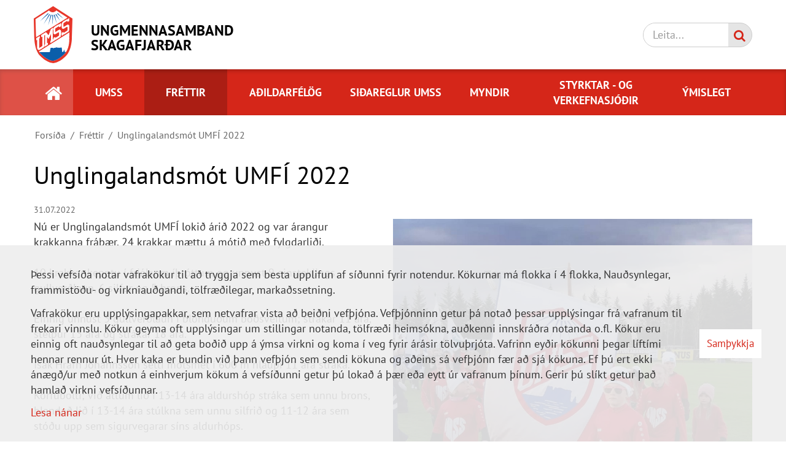

--- FILE ---
content_type: text/html; charset=UTF-8
request_url: https://www.umss.is/is/frettir/unglingalandsmot-umfi-2025
body_size: 7213
content:
<!DOCTYPE html>
<!--
		Stefna ehf. - Moya Vefumsjónarkerfi
		- - - - - - - - - - - - - - - - - -
		http://www.moya.is - stefna@stefna.is

		Moya - útgáfa 1.16.2
		- - - - - - - - - - - - - - - - - -
-->
<html xmlns="http://www.w3.org/1999/xhtml" lang="is">
<head>
	<meta http-equiv="X-UA-Compatible" content="IE=edge">
	<meta name="viewport" content="width=device-width, initial-scale=1.0, maximum-scale=1.0">
	<meta name="description" content="Unglingalandsmót UMFÍ 2022 er lokið og árangur keppenda frá UMSS fór fram úr öllum vonum." >
	<meta charset="UTF-8">
	<meta name="author" content="Ungmennasamband Skagafjarðar" >
	<meta name="generator" content="Moya 1.16.2" >	<link rel="apple-touch-icon" sizes="180x180" href="/static/themes/2017/favicon/apple-touch-icon.png?v=e0767e174a">
	<link rel="icon" type="image/png" sizes="32x32" href="/static/themes/2017/favicon/favicon-32x32.png?v=bf57aa1d81">
	<link rel="icon" type="image/png" sizes="16x16" href="/static/themes/2017/favicon/favicon-16x16.png?v=6b9041a18d">
	<link rel="manifest" href="/static/themes/2017/favicon/manifest.json">
	<link rel="mask-icon" href="/static/themes/2017/favicon/safari-pinned-tab.svg?v=ac7a69018c" color="#5bbad5">
	<meta name="theme-color" content="#ffffff">
	<meta property="og:title" content="Unglingalandsm&oacute;t UMF&Iacute; 2022">
	<meta property="og:image" content="https://www.umss.is/static/news/296158886_732852484463286_5420419820439346643_n.jpg?v=1767026843">
	<meta property="og:url" content="https://www.umss.is/is/frettir/unglingalandsmot-umfi-2025">
	<meta property="og:site_name" content="Ungmennasamband Skagafjar&eth;ar">
	<meta property="og:updated_time" content="1659311258">
	<meta property="og:image:width" content="1080">
	<meta property="og:image:height" content="1080">
	<meta property="og:locale" content="is_IS">
	<meta property="og:description" content="Unglingalandsm&oacute;t UMF&Iacute; 2022 er loki&eth; og &aacute;rangur keppenda fr&aacute; UMSS f&oacute;r fram &uacute;r &ouml;llum vonum.">
	<meta property="og:type" content="article">

	<title>Unglingalandsmót UMFÍ 2022 | Ungmennasamband Skagafjarðar</title>
	<link href="/static/themes/2017/theme.css?v=fcd380514f" rel="stylesheet" media="all" type="text/css"  />
			<link href="/is/feed" rel="alternate" type="application/rss+xml" title="RSS - Fréttir" >
	<link href="/is/frettir/unglingalandsmot-umfi-2025" rel="canonical" >
	<link href="/favicon.ico" rel="icon" type="image/x-icon" >
	<link href="/favicon.ico" rel="shortcut icon" type="image/x-icon" >
	<link href="/_moya/less/cookie-consent.css?v=1767026843" media="screen" rel="stylesheet" type="text/css" >
	
</head>
<body class="news hideright">
	<a id="siteTop" class="hide">&nbsp;</a>
			
	<div id="page">

				<div id="header">
			<div class="pw">
				<div class="logo">
					<a href="/is">
						<svg xmlns="http://www.w3.org/2000/svg" xmlns:xlink="http://www.w3.org/1999/xlink" width="63.41" height="93" viewBox="0 0 63.41 93"><style>.st2{fill:#fff}</style><g id="Layer_1"><path d="M31.71 0L0 20.22s.86 30.77.99 32.73c.19 2.94.69 19.18 9.65 28.39C22 93 31.71 93 31.71 93s9.71 0 21.06-11.67c8.97-9.22 9.47-25.45 9.65-28.39.12-1.95.99-32.73.99-32.73" fill-rule="evenodd" clip-rule="evenodd" fill="#e7362a"/><path d="M55.26 18.74L36.98 7.09c-1.26 1.74-3.47 2.89-5.99 2.89-2.51 0-4.73-1.16-5.99-2.89L2.83 21.22c.29 9.41.8 26.06.89 27.46.03.44.02 1.17.01 2.13" fill-rule="evenodd" clip-rule="evenodd" fill="#fff"/><path class="st2" d="M8.51 73.86c.8 1.29 1.72 2.51 2.81 3.63 11.35 11.66 19.67 11.66 19.67 11.66s8.32 0 19.67-11.67c8.97-9.22 7.41-25.87 7.6-28.81.03-.48.11-2.76.21-5.93"/><defs><path id="SVGID_1_" d="M8.51 73.86c.8 1.29 1.72 2.51 2.81 3.63 11.35 11.66 19.67 11.66 19.67 11.66s8.32 0 19.67-11.67c8.97-9.22 7.41-25.87 7.6-28.81.03-.48.11-2.76.21-5.93"/></defs><clipPath id="SVGID_2_"><use xlink:href="#SVGID_1_"/></clipPath><path d="M8.24 75.05h16.75c1.25.01 1.68-.68 1.66-1.67-.01-.39.2-1.8.44-2.54.02-1.12.36-2.35.59-2.6.38-.45 1.15-.15 1.92-.18.79-.16 1.58-.19 1.73-.13.72.25.36.88.83.95.78-.16 1.06-.74 1.3-.85.37-.18.76.05 1.05.02.49-.05 2.69-.82 3.14-.79.33.02.59.38.95.45.1.01.51-.05 1.05.16.17-.03.6-.12 1.13-.13.41-.02.25.34.74.29.24 0-.08-.31.72-.31.38-.1.64.15.92.13.29-.01.73-.26 1-.27.77.07 1.74-.05 1.87.56.05.25-.13.92-.13 1.39-.04.36.38.92.53 1.76-.05 1.03-.1 2.74.08 3.17.23.27.74.36 1.71.2.34-.36.85-1.69 1.15-2.7.26-.4.12-1.12.29-1.12.43-.09.18.5.41.9.04.23.03.51.08.65.13.4.34.46.38.62.03.39-.17 1.2.24 1.69h3.14l-5.66 7.18-6.73 4.54-6.73 3.3-5.32.83-6.41-1.93-5.84-3.74-5.16-3.99-2.5-3.17" clip-path="url(#SVGID_2_)" fill-rule="evenodd" clip-rule="evenodd" fill="#0b5eaa"/><path d="M23.79 12.82c.75-.66-.27-1.55-1.02-.88L9.48 25.42m16.81-11.24c.63-.92-.67-1.52-1.28-.5l-8.83 15.54M29.03 14.8c.24-1.06-1.11-1.17-1.39-.25l-4.08 16.94M31.7 14.9c-.09-1.09-1.49-.87-1.41.05l.7 16.23m3.4-16.73c-.3-1.04-1.62-.51-1.35.37l4.48 13.06m-.44-14.49c-.61-.93-1.71-.1-1.18.68l7.16 9.94M39.7 11.84c-.83-.78-1.7.24-.98.9l10.14 7.88" fill-rule="evenodd" clip-rule="evenodd" fill="#0b5eaa"/><path class="st2" d="M4.15 52.43l5.41-3.32v3.02l-.38.2c-.36.21-.68.61-.67 1.14v14.11c0 .82.46.98 1.13.53l3.7-2.27s.74-.35.74-1.06V50.3c.02-.9-.79-.53-1.18-.28l-.52.34v-3.02l5.41-3.36v.03l2.17-1.37 4.39 5.34 3.87-10.48 3.28-2.08v3.15c-.31.24-.63.46-.63.99l.01 14.58c0 .91.85.2 1.11.02 0 0 .26-.14.26-.97v-1.16l2.65-1.4s0 1.76 1.47.9l3.31-2.08c1.41-.89 2.09-1.17 2.09-2.67v-3c0-.95-.21-2.14-2.24-.84l-3.69 2.32c-1.08.67-3.6.59-3.6-2.12v-5.23c0-2.05 1.58-3.96 2.65-4.58l4.82-2.94c1.32-.85 2.04 0 2.04 0v-.72l2.69-1.69v4.68l-2.69 1.69v-.97s-.45-.97-1.17-.57L36.2 35.5c-.7.46-1.32 1.19-1.32 2.5v3.37c0 .66.44 1.15 1.49.48l4.85-2.95c1.29-.86 3.22.1 3.22 1.65v5.94s.15 2.9-1.49 3.9l-6.45 4.02c-.8.49-1.6.04-1.6.04v.97l-2.65 1.62-5.08 3.16v-3.08l.38-.2c.36-.21.68-.6.67-1.14V44.67l-3.87 8.47-2.9-3.42v10.16c-.02.9.79.4 1.18.14l.33-.25v2.99l-5.22 3.31v-3.02l.42-.25c.31-.23.63-.46.63-.99 0-3.19-.01-14.37-.01-14.37 0-.8-.65-.62-.99-.45l-.42.26c-.31.24-.63.55-.63 1.07V65.4c0 .89-.51 1.6-.87 1.82 0 0-3.75 2.28-5.64 3.5-2.34 1.48-4.47 0-4.38-2.36V55.41c0-.91-.84-.48-1.11-.31l-.59.38"/><path class="st2" d="M4.15 52.43l5.41-3.32v3.02l-.38.2c-.36.21-.68.61-.67 1.14v14.11c0 .82.46.98 1.13.53l3.7-2.27s.74-.35.74-1.06V50.3c.02-.9-.79-.53-1.18-.28l-.52.34v-3.02l5.41-3.36v.03l2.17-1.37 4.39 5.34 3.87-10.48 3.28-2.08v3.15c-.31.24-.63.46-.63.99l.01 14.58c0 .91.85.2 1.11.02 0 0 .26-.14.26-.97v-1.16l2.65-1.4s0 1.76 1.47.9l3.31-2.08c1.41-.89 2.09-1.17 2.09-2.67v-3c0-.95-.21-2.14-2.24-.84l-3.69 2.32c-1.08.67-3.6.59-3.6-2.12v-5.23c0-2.05 1.58-3.96 2.65-4.58l4.82-2.94c1.32-.85 2.04 0 2.04 0v-.72l2.69-1.69v4.68l-2.69 1.69v-.97s-.45-.97-1.17-.57L36.2 35.5c-.7.46-1.32 1.19-1.32 2.5v3.37c0 .66.44 1.15 1.49.48l4.85-2.95c1.29-.86 3.22.1 3.22 1.65v5.94s.15 2.9-1.49 3.9l-6.45 4.02c-.8.49-1.6.04-1.6.04v.97l-2.65 1.62-5.08 3.16v-3.08l.38-.2c.36-.21.68-.6.67-1.14V44.67l-3.87 8.47-2.9-3.42v10.16c-.02.9.79.4 1.18.14l.33-.25v2.99l-5.22 3.31v-3.02l.42-.25c.31-.23.63-.46.63-.99 0-3.19-.01-14.37-.01-14.37 0-.8-.65-.62-.99-.45l-.42.26c-.31.24-.63.55-.63 1.07V65.4c0 .89-.51 1.6-.87 1.82 0 0-3.75 2.28-5.64 3.5-2.34 1.48-4.47 0-4.38-2.36V55.41c0-.91-.84-.48-1.11-.31l-.59.38"/><path class="st2" d="M4.15 52.43l5.41-3.32v3.02l-.38.2c-.36.21-.68.61-.67 1.14v14.11c0 .82.46.98 1.13.53l3.7-2.27s.74-.35.74-1.06V50.3c.02-.9-.79-.53-1.18-.28l-.52.34v-3.02l5.41-3.36v.03l2.17-1.37 4.39 5.34 3.87-10.48 3.28-2.08v3.15c-.31.24-.63.46-.63.99l.01 14.58c0 .91.85.2 1.11.02 0 0 .26-.14.26-.97v-1.16l2.65-1.4s0 1.76 1.47.9l3.31-2.08c1.41-.89 2.09-1.17 2.09-2.67v-3c0-.95-.21-2.14-2.24-.84l-3.69 2.32c-1.08.67-3.6.59-3.6-2.12v-5.23c0-2.05 1.58-3.96 2.65-4.58l4.82-2.94c1.32-.85 2.04 0 2.04 0v-.72l2.69-1.69v4.68l-2.69 1.69v-.97s-.45-.97-1.17-.57L36.2 35.5c-.7.46-1.32 1.19-1.32 2.5v3.37c0 .66.44 1.15 1.49.48l4.85-2.95c1.29-.86 3.22.1 3.22 1.65v5.94s.15 2.9-1.49 3.9l-6.45 4.02c-.8.49-1.6.04-1.6.04v.97l-2.65 1.62-5.08 3.16v-3.08l.38-.2c.36-.21.68-.6.67-1.14V44.67l-3.87 8.47-2.9-3.42v10.16c-.02.9.79.4 1.18.14l.33-.25v2.99l-5.22 3.31v-3.02l.42-.25c.31-.23.63-.46.63-.99 0-3.19-.01-14.37-.01-14.37 0-.8-.65-.62-.99-.45l-.42.26c-.31.24-.63.55-.63 1.07V65.4c0 .89-.51 1.6-.87 1.82 0 0-3.75 2.28-5.64 3.5-2.34 1.48-4.47 0-4.38-2.36V55.41c0-.91-.84-.48-1.11-.31l-.59.38m41.71-10.79v-1.16l2.65-1.4s0 1.77 1.47.9l3.31-2.08c1.41-.89 2.09-1.17 2.09-2.67v-3c0-.95-.21-2.14-2.24-.84l-3.68 2.32c-1.07.67-3.6.59-3.6-2.12v-5.23c0-2.05 1.58-3.96 2.65-4.58l4.82-2.94c1.32-.85 2.04 0 2.04 0v-.72l2.69-1.69v4.68l-2.69 1.69v-.97s-.46-.97-1.17-.57L49.82 27c-.7.46-1.32 1.19-1.32 2.5v3.37c0 .66.44 1.15 1.49.48l4.85-2.95c1.29-.86 3.22.1 3.22 1.65v5.94s.15 2.9-1.49 3.9l-6.45 4.02c-.81.52-1.61.06-1.61.06v.97l-2.65 1.62"/></g></svg>						<span>Ungmennasamband Skagafjarðar</span>
					</a>
				</div>
			</div>
		</div>
						<div id="mainmenu" role="navigation">
			<div class="pw">
				<div class="home">
					<a href="/is" title="Fara á forsíðu">
						<span class="sr-only">Forsíða</span>
						<i class="fa fa-home"></i>
					</a>
				</div>
				<ul class="menu mmLevel1 " id="mmm-5"><li class="ele-umss si level1 children first goto ord-1"><a href="/is/umss"><span>UMSS </span></a><ul class="menu mmLevel2 " id="mmm-13"><li class="ele-skrifstofa si level2 first ord-1"><a href="/is/umss/skrifstofa"><span>Skrifstofa</span></a></li><li class="ele-stjorn-umss si level2 ord-2"><a href="/is/umss/stjorn-umss"><span>UMSS - Stj&oacute;rn</span></a></li><li class="ele-umss-handbok si level2 ord-3"><a href="/is/umss/umss-handbok"><span>UMSS - Handb&oacute;k </span></a></li><li class="ele-umss-fundagerdir si level2 ord-4"><a href="/is/umss/umss-fundagerdir"><span>UMSS - Fundager&eth;ir</span></a></li><li class="ele-arskyrslur-og-reikningar si level2 ord-5"><a href="/is/umss/arskyrslur-og-reikningar"><span>UMSS - &Aacute;rsk&yacute;rslur og reikningar</span></a></li><li class="ele-log-ungmennasambands-skagafjardar si level2 ord-6"><a href="/is/umss/log-ungmennasambands-skagafjardar"><span>UMSS - L&ouml;g</span></a></li><li class="ele-sidareglur-umss si level2 ord-7"><a href="/is/umss/sidareglur-umss"><span>UMSS - Si&eth;areglur</span></a></li><li class="ele-vidbragdsaaetlun-umss si level2 ord-8"><a href="/is/umss/vidbragdsaaetlun-umss"><span>UMSS - Vi&eth;brag&eth;s&aacute;&aelig;tlun</span></a></li><li class="ele-felagsmalastefna-ungmennasambands-skagafjardar si level2 ord-9"><a href="/is/umss/felagsmalastefna-ungmennasambands-skagafjardar"><span>UMSS - F&eacute;lagsm&aacute;lastefna </span></a></li><li class="ele-umss-fraedslu-og-forvarnarstefna si level2 ord-10"><a href="/is/umss/umss-fraedslu-og-forvarnarstefna"><span>UMSS - Fr&aelig;&eth;slu og forvarnarstefna</span></a></li><li class="ele-umss-jafnrettisstefna si level2 ord-11"><a href="/is/umss/umss-jafnrettisstefna"><span>UMSS - Jafnr&eacute;ttisstefna</span></a></li><li class="ele-personuverndarstefna-umss si level2 ord-12"><a href="/is/umss/personuverndarstefna-umss"><span>UMSS - Pers&oacute;nuverndarstefna</span></a></li><li class="ele-umss-umhverfisstefna si level2 ord-13"><a href="/is/umss/umss-umhverfisstefna"><span>UMSS - Umhverfisstefna</span></a></li><li class="ele-afreksmannasjodur-umss si level2 ord-14"><a href="/is/umss/afreksmannasjodur-umss"><span>UMSS - Afrekssj&oacute;&eth;ur</span></a></li><li class="ele-umss-lottoreglugerd-uthlutun si level2 ord-15"><a href="/is/umss/umss-lottoreglugerd-uthlutun"><span>UMSS - Lott&oacute;regluger&eth; &uacute;thlutun</span></a></li><li class="ele-reglugerd-um-val-a-ithrottamanni-skagafjardar si level2 ord-16"><a href="/is/umss/reglugerd-um-val-a-ithrottamanni-skagafjardar"><span>UMSS - Regluger&eth; um val &aacute; &iacute;&thorn;r&oacute;ttamanni, li&eth;i og &thorn;j&aacute;lfara &aacute;rsins &iacute;  Skagafir&eth;i</span></a></li><li class="ele-umss-vinnureglur-vegna-radningu-starfsfolks-og-thjalfara si level2 ord-17"><a href="/is/umss/umss-vinnureglur-vegna-radningu-starfsfolks-og-thjalfara"><span>UMSS - Vinnureglur vegna r&aacute;&eth;ningu starfsf&oacute;lks og &thorn;j&aacute;lfara</span></a></li><li class="ele-formenn-umss-fra-upphafi si level2 ord-18"><a href="/is/umss/formenn-umss-fra-upphafi"><span>UMSS - Formenn </span></a></li><li class="ele-saga-umss si level2 ord-19"><a href="/is/umss/saga-umss"><span>UMSS - Sagan</span></a></li><li class="ele-frjalsithrottarad-umss si level2 ord-20"><a href="/is/umss/frjalsithrottarad-umss"><span>Frj&aacute;ls&iacute;&thorn;r&oacute;ttar&aacute;&eth; UMSS</span></a></li><li class="ele-vafrakokur si level2 ord-21"><a href="/is/umss/vafrakokur"><span>Vafrak&ouml;kur</span></a></li><li class="ele-framtidarstefnumorkun-ithrottamala-i-skagafirdi si level2 children goto ord-22"><a href="/is/umss/framtidarstefnumorkun-ithrottamala-i-skagafirdi"><span>Framt&iacute;&eth;arstefnum&ouml;rkun &iacute;&thorn;r&oacute;ttam&aacute;la &iacute; Skagafir&eth;i</span></a><ul class="menu mmLevel3 " id="mmm-88"><li class="ele-framtidarstefnumorkun-ithrottamala-i-skagafirdi si level3 first last ord-1"><a href="/is/umss/framtidarstefnumorkun-ithrottamala-i-skagafirdi/framtidarstefnumorkun-ithrottamala-i-skagafirdi"><span>Framt&iacute;&eth;arstefnum&ouml;rkun &iacute;&thorn;r&oacute;ttam&aacute;la &iacute; Skagafir&eth;i</span></a></li></ul></li><li class="ele-felagsmal-og-fundarskop-hagnytar-upplysingar-um-fundi-hlutverk-og-abyrgd-stjornarfolks-framkoma-og-raedumennska si level2 ord-23"><a href="/is/umss/felagsmal-og-fundarskop-hagnytar-upplysingar-um-fundi-hlutverk-og-abyrgd-stjornarfolks-framkoma-og-raedumennska"><span>F&Eacute;LAGSM&Aacute;L OG FUNDARSK&Ouml;P</span></a></li><li class="ele-inngilding-og-fjolmenning si level2 children last goto ord-24"><a href="/is/umss/inngilding-og-fjolmenning"><span>Inngilding og fj&ouml;lmenning</span></a><ul class="menu mmLevel3 " id="mmm-92"><li class="ele-fjolmenning-og-inngilding-i-ithrotta-og-aeskulydsstarfi si level3 first last ord-1"><a href="/is/umss/inngilding-og-fjolmenning/fjolmenning-og-inngilding-i-ithrotta-og-aeskulydsstarfi"><span>Fj&ouml;lmenning og inngilding &iacute; &iacute;&thorn;r&oacute;tta- og &aelig;skul&yacute;&eth;sstarfi</span></a></li></ul></li></ul></li><li class="ele-frettir si level1 selectedLevel1 active ord-2"><a href="/is/frettir"><span>Fr&eacute;ttir</span></a></li><li class="ele-adildarfelog si level1 ord-3"><a href="/is/adildarfelog"><span>A&eth;ildarf&eacute;l&ouml;g</span></a></li><li class="ele-sidareglur-umss si level1 ord-4"><a href="/is/sidareglur-umss"><span>Si&eth;areglur UMSS</span></a></li><li class="ele-myndir si level1 ord-5"><a href="/is/myndir"><span>Myndir</span></a></li><li class="ele-styrktar-og-verkefnasjodir si level1 ord-6"><a href="/is/styrktar-og-verkefnasjodir"><span>Styrktar - og verkefnasj&oacute;&eth;ir</span></a></li><li class="ele-um-sambandid si level1 children last ord-7"><a href="/is/um-sambandid"><span>&Yacute;mislegt</span></a><ul class="menu mmLevel2 " id="mmm-63"><li class="ele-skraning-idkenda si level2 first ord-1"><a href="/is/um-sambandid/skraning-idkenda"><span>Skr&aacute;ning i&eth;kenda</span></a></li><li class="ele-baeklingar si level2 ord-2"><a href="/is/um-sambandid/baeklingar"><span>B&aelig;klingar</span></a></li><li class="ele-ithrottamenn-skagafjardar si level2 ord-3"><a href="/is/um-sambandid/ithrottamenn-skagafjardar"><span>&Iacute;&thorn;r&oacute;ttamenn Skagafjar&eth;ar</span></a></li><li class="ele-ithrotta-og-olympiusamband-islands si level2 ord-4"><a href="/is/um-sambandid/ithrotta-og-olympiusamband-islands"><span>&Iacute;&thorn;r&oacute;tta- og &Oacute;lymp&iacute;usamband &Iacute;slands - Hei&eth;ursveitingar</span></a></li><li class="ele-umfi-heidursmenn-og-konur si level2 ord-5"><a href="/is/um-sambandid/umfi-heidursmenn-og-konur"><span>UMF&Iacute; - Hei&eth;ursveitingar</span></a></li><li class="ele-landsmot-umfi si level2 ord-6"><a href="/is/um-sambandid/landsmot-umfi"><span>UMF&Iacute; - Landsm&oacute;t</span></a></li><li class="ele-umfi-unglingalandsmot si level2 ord-7"><a href="/is/um-sambandid/umfi-unglingalandsmot"><span>UMF&Iacute; - Unglingalandsm&oacute;t</span></a></li><li class="ele-sigurlag-umss si level2 ord-8"><a href="/is/um-sambandid/sigurlag-umss"><span>Sigurlag UMSS</span></a></li><li class="ele-tenglar si level2 ord-9"><a href="/is/um-sambandid/tenglar"><span>Tenglar</span></a></li><li class="ele-sportabler si level2 last ord-10"><a href="/is/um-sambandid/sportabler"><span>Sportabler</span></a></li></ul></li></ul>			</div>
		</div>
				<div id="qn">
			<div class="pw">
				<div class="wrap">
					<div id="quickLinks">
						
					</div>
					<div id="social">
											</div>
					<div id="searchBox">
						<form id="searchForm" name="searchForm" method="get" action="/is/leit">
<div id="elm_q" class="elm_text elm"><label for="q" class="noscreen optional">Leita</label>

<span class="lmnt"><input type="text" name="q" id="q" value="" placeholder="Leita..." class="text searchQ"></span></div>
<div id="elm_submit" class="elm_submit elm">
<input type="submit" id="searchSubmit" value="Leita"></div></form>					</div>
				</div>
			</div>
		</div>
				<div id="bc">
			
<div id="breadcrumbs" class="box">
	
        <div class="boxText">
		<a href="/is" class="first">Forsíða</a><span class="sep"> / </span><a href="/is/frettir">Fréttir</a><span class="sep"> / </span><a href="/is/frettir/unglingalandsmot-umfi-2025" class="last">Unglingalandsmót UMFÍ 2022</a>
	</div>
</div>		</div>
		
		<div id="pageContainer">
						<div id="contentContainer">
				<div class="row">
					<div id="main" role="main">

						<div id="notice">
							
						</div>
													
<div id="news" class="box">
	<div class="boxTitle"><h1>Unglingalandsmót UMFÍ 2022</h1></div>
        <div class="boxText">
		<div class="entry hasImage">
	<div class="entryInfo">
			<span class="date">
					31.07.2022			</span>
	</div>
	<div class="entryContent">
				<div class="entryImage medium">
			<a href="/static/news/lg/296158886_732852484463286_5420419820439346643_n.jpg" class="fancybox">
				<img alt="Setning ULM 2022" src="https://static.stefna.is/moya/images/1.png" class="responsive" data-src="/static/news/md/296158886_732852484463286_5420419820439346643_n.jpg" data-md="/static/news/md/296158886_732852484463286_5420419820439346643_n.jpg" data-sm="/static/news/sm/296158886_732852484463286_5420419820439346643_n.jpg" data-xs="/static/news/xs/296158886_732852484463286_5420419820439346643_n.jpg" />
			</a>
						<div class="entryImageText">Setning ULM 2022</div>
					</div>
				<p>Nú er Unglingalandsmót UMFÍ lokið árið 2022 og var árangur krakkanna frábær. 24 krakkar mættu á mótið með fylgdarliði. </p>
<p>10 krakkar kepptu í frjálsum íþróttum og unnust 9 einstaklings gullverðlaun, 6 silfur og 5 brons.</p>
<p>Einnig unnust 3 gullverðlaun í blönduðum boðsveitum; strákar 11 ára, stelpur 13 ára og strákar 18 ára.</p>
<p>Ísak Hrafn Jóhannsson setti mótsmet í 600 m hlaupi 11 ára stráka.</p>
<p>Körfubolti; við áttum lið í 13-14 ára aldurshóp stráka sem unnu brons, blandað lið í 13-14 ára stúlkna sem unnu silfrið og 11-12 ára sem stóðu upp sem sigurvegarar síns aldurhóps.</p>
<p>Keppendur UMSS unnu gull og silfur í bogfimi lokuðum flokki 15-18 ára og silfur í 11-14 ára. Í opnum flokki unnust gull og brons í flokki 15-18 ára</p>
<p>Keppandi frá UMSS lenti í 3 sæti í Pílukasti.</p>
<p>Nú fer í gang undirbúningur fyrir Unglingalandsmót UMFÍ 2023 sem fer fram í Skagafirði 4.-6. ágúst. Takið helgina frá því við lofum að hér verður íþróttaveisla og fjör fyrir alla fjölskylduna.</p>
<p><img alt="" src="/static/files/296202153_1337537453440012_5382271689310115123_na.jpg" width="500" /></p>
<p> </p>	</div>
		<div class="entryFooter">
		<a class="back" href="" onclick="history.back();return false;">Til baka</a>
	</div>
</div>

	</div>
</div>						
					</div>

					<div id="sidebar" role="complementary">
						<div id="printShare">
    <button class="button_print" type="button" onclick="window.print()">
        <i class="fa fa-print"></i>
        <span>Prenta</span>
    </button>
</div>
											</div>
				</div>
			</div>

			
		</div>
		<div id="mainmenuToggle">
			<span class="first"></span>
			<span class="middle"></span>
			<span class="last"></span>
		</div>
	</div>
	<div id="footer">
				<div id="footer1" class="count1">
			<div class="pw">
				<div class="row">
					<div id="box_pagecontent_3" class="box box_pagecontent box_ord_3 first"><div class="boxText"><p style="text-align: left;"><a href="https://www.facebook.com/Ungmennasambandskagafjardar/" target="_blank">         Hér getur þú fylgst með UMSS á facebook</a></p>
<p style="text-align: left;"> </p>
<p style="text-align: left;">     <img alt="" src="/static/files/logo/craft.svg" width="200" />    <a href="https://craftverslun.is/collections/umss" target="_blank">Hér er hægt að versla fatnað frá CRAFT merkta UMSS</a></p></div>
</div>
				</div>
			</div>
		</div>
							<div id="footer2" class="count1">
				<div class="pw">
					<div class="row">
						<div id="box_pagecontent_4" class="box box_pagecontent box_ord_1 first"><div class="boxText"><p><span style="color: #ffffff;"><strong>Ungmennasamband Skagafjarðar</strong></span></p>
<p><span style="color: #ffffff;"><strong>Stofnað 17. apríl 1910</strong></span></p>
<p><span style="color: #ffffff;">Víðigrund 5 · 550 Sauðárkrókur </span><br /><span style="color: #ffffff;">Sími: 453-5460</span></p>
<p><span style="color: #ffffff;">Netfang: <a href="mailto:umss@umss.is"><span style="color: #ffffff;">umss@umss.is</span></a></span></p>
<p><span style="color: #ffffff;">Formaður: Gunnar Þór Gestsson</span></p>
<p><span style="color: #ffffff;">Framkvæmdastjóri: Thelma Knútsdóttir</span></p>
<p> </p>
<p> </p>
<p> </p>
<h2 style="text-align: center;"> </h2>
<p> </p>
<p> </p>
<p> </p>
<p style="text-align: center;"><strong> </strong></p>
<p style="text-align: center;"> </p></div>
</div>
					</div>
				</div>
			</div>
			</div>
	<script src="//ajax.googleapis.com/ajax/libs/jquery/1.11.1/jquery.min.js"></script>
	<script src="//ajax.googleapis.com/ajax/libs/jqueryui/1.11.2/jquery-ui.min.js"></script>
		<script type="text/javascript" src="/_moya/javascripts/dist/bundle.min.js?v=1767026843"></script>
	<script type="text/javascript" src="/_moya/js/cookie-consent.min.js?v=1767026843"></script>	<script src="/static/themes/2017/js/moya.min.js?v=c42242e333"></script>
	<script src="/static/themes/2017/js/site.min.js?v=e8f164ac18"></script>
		
<script type="text/javascript">
<!--//--><![CDATA[//><!--
moya.division = 'is';
moya.lang = 'is';
moya.fancybox.init();
$(function() { $("a.fancybox").fancybox({ helpers:{ title:{ type:"inside" },media:true },openEffect:"elastic",closeEffect:"elastic" }); });
$(function() { $("a.slideshow").fancybox({ helpers:{ title:{ type:"inside" },buttons:true,media:true },openEffect:"elastic",closeEffect:"elastic",playSpeed:4000,prevEffect:"none",nextEffect:"none",closeBtn:false }); });
$(function() { $("img.responsive").responsiveImg(); });
if (window.moyaCookieConsent) moyaCookieConsent.init({"cookieText":"<p>Þessi vefsíða notar vafrakökur til að tryggja sem besta upplifun af síðunni fyrir notendur. Kökurnar má flokka í 4 flokka, Nauðsynlegar, frammistöðu- og virkniauðgandi, tölfræðilegar, markaðssetning.<\/p> <p>Vafrakökur eru upplýsingapakkar, sem netvafrar vista að beiðni vefþjóna. Vefþjónninn getur þá notað þessar upplýsingar frá vafranum til frekari vinnslu. Kökur geyma oft upplýsingar um stillingar notanda, tölfræði heimsókna, auðkenni innskráðra notanda o.fl. Kökur eru einnig oft nauðsynlegar til að geta boðið upp á ýmsa virkni og koma í veg fyrir árásir tölvuþrjóta. Vafrinn eyðir kökunni þegar líftími hennar rennur út. Hver kaka er bundin við þann vefþjón sem sendi kökuna og aðeins sá vefþjónn fær að sjá kökuna. Ef þú ert ekki ánægð\/ur með notkun á einhverjum kökum á vefsíðunni getur þú lokað á þær eða eytt úr vafranum þínum. Gerir þú slíkt getur það hamlað virkni vefsíðunnar.<\/p>","linkHref":"\/is\/umss\/vafrakokur","linkText":"Lesa nánar","linkAria":"Lesa nánar um vafrakökur","dismissText":"Samþykkja","dismissAria":"Samþykkja vafrakökur","wrapperLabel":"Vafrakökustefna"});

//--><!]]>
</script>
</body>
</html>


--- FILE ---
content_type: application/javascript
request_url: https://www.umss.is/static/themes/2017/js/site.min.js?v=e8f164ac18
body_size: 40543
content:
var site=site||{};site.inits=[],site.window={scrollPosition:0},site.device={isTouch:function(){try{return document.createEvent("TouchEvent"),!0}catch(t){return!1}}},site.layout={rowWrap:function(t,e,i){null==e&&(e=t),null==i&&(i=""),$(t).nextUntil(e).andSelf().add(e).wrapAll("<div class='row "+i+"'></div>")}},site.owl={init:function(t,e){var i=$(t);i.length>0&&(i.addClass("owl-carousel"),i.owlCarousel(e))}},site.slider={init:function(){if(!$("body").hasClass("frontpage"))return!1;$("#slider li").length>1&&site.owl.init("#slider ul",{loop:!0,dots:!1,nav:!0,items:1,navText:["",""],stopOnHover:!0,autoplay:!0,autoplayTimeout:8e3,autoplayHoverPause:!0,animateOut:"fadeOut",animateIn:"fadeIn"})}},site.quickLinks={init:function(){$("ul","#quickLinks")&&$("#mainmenu .pw").append($("ul","#quickLinks").clone().addClass("menu mmLevel1 quickLinks"))}},$((function(){$.each(site.inits,(function(t,e){new Function(e)()})),site.quickLinks.init(),site.slider.init(),$(".login").bind("click",(function(t){t.preventDefault(),window.location="/moya"}))})),Calendar=window.Calendar||{},Calendar.admin=Calendar.admin||{},Calendar.admin.init=function(t,e){Calendar.admin.form=$(t),Calendar.admin.lang=Calendar.admin.lang||{},e=e||{},Calendar.admin.lang=$.extend(e,Calendar.admin.lang),$("#start_date").bind("change",(function(){var t=$("#start_date"),e=$("#finish_date"),i=t.val().split("."),n=i[2]+i[1]+i[0],a=e.val().split("."),o=a[2]+a[1]+a[0];(""==e.val()||o<n)&&$("#finish_date").val(t.val()),$("#finish_date").datepicker("option","minDate",new Date(i[2],i[1]-1,i[0]))})),$("#start_time, #finish_time").bind("keyup",(function(){Calendar.admin.validateTime($(this))})),$("#repeatType").bind("change",(function(){$(".hideable").addClass("hide"),$("."+$(this).val()).removeClass("hide")})).trigger("change"),$("#month_type-element .radio").bind("change",(function(){var t=new String($("#start_date").val()).split("."),e=new Date(t[2],t[1]-1,t[0]);if("day"==$(this).val()){i=(i=Calendar.admin.lang.calendarRepeatMonthDayNotice).replace("%day%",e.getDate())}else{var i,n=[Calendar.admin.lang.calendarSundayLCTH,Calendar.admin.lang.calendarMondayLCTH,Calendar.admin.lang.calendarTuesdayLCTH,Calendar.admin.lang.calendarWednesdayLCTH,Calendar.admin.lang.calendarThursdayLCTH,Calendar.admin.lang.calendarFridayLCTH,Calendar.admin.lang.calendarSaturdayLCTH];i=(i=(i=Calendar.admin.lang.calendarRepeatMonthWeekdayNotice).replace("%week%",Math.ceil(e.getDate()/7))).replace("%weekday%",n[e.getDay()])}$("#month_type-after").length<1&&$("#month_type-element").after('<div id="month_type-after"></div>'),$("#month_type-after").html(i)})),$("#month_type-element .radio:checked").trigger("change"),Calendar.admin.form.find("input.submit").bind("click",(function(t){var e=$("#repeatDialog",Calendar.admin.form);e.length>0&&(t.preventDefault(),e.dialog({width:420,modal:!0,buttons:[{text:Calendar.admin.lang.calendarRepeatSaveSingle,click:function(){$("#saveType",Calendar.admin.form).val("single"),Calendar.admin.form.submit()}},{text:Calendar.admin.lang.calendarRepeatSaveTrailing,click:function(){$("#saveType",Calendar.admin.form).val("trailing"),Calendar.admin.form.submit()}}]}))}))},Calendar.admin.validateTime=function(t){var e=t.val();t.css("background","transparent"),null===e.match(/^([0-1][0-9]:[0-5][0-9])|(2[0-3]:[0-5][0-9])$/)&&t.css("background","#fff0f0")},Calendar.admin.upload={init:function(t,e){$("ul#images").sortable({opacity:.8,update:function(i,n){var a=$(this);a.sortable("disable").addClass("disabled"),$.post(t.sort,$(this).sortable("serialize"),(function(t){!0!==t.success&&(moya.message.add(e.galleryErrorOnSave),a.sortable("cancel")),a.removeClass("disabled"),a.sortable("enable")}))}}),$("#ffile").uploadify({uploader:"/_moya/js/jquery/uploadify/uploadify.swf",script:t.script,cancelImg:"/_moya/js/jquery/uploadify/cancel.png",auto:!0,multi:!0,folder:"/tmp",fileDesc:e.galleryImageUploadFileDescription,fileExt:"*.jpg;*.jpeg;*.gif;*.png;*.JPG;*.JPEG;*.GIF;*.PNG",buttonText:e.pilotImageAdd,queueID:"ffileQueue",onError:function(){$("#notice").html('<div class="message"><div class="error">'+e.galleryErrorOnSave+"</div></div>")},onComplete:function(t,i,n,a){var o=$("#notice");switch(a){case"noAlbum":o.html('<div class="message"><div class="error">'+e.galleryErrorNoAlbumName+"</div></div>");break;case"noSave":o.html('<div class="message"><div class="error">'+e.galleryErrorOnSave+"</div></div>")}},onAllComplete:function(){window.location.reload()}})}},Calendar=window.Calendar||{},Calendar.init=function(t,e){var i=$(t),n=$(".calendarContent",i);$(".calendarCategories a",i).click((function(t){t.preventDefault();var e=$(this),n=e.parents("li"),a=n.find("a");if(e.hasClass("all"))$(".calendarCategories li:not(.all)").removeClass("active"),$(".calendarCategories li:not(.all) a").css("background",""),n.addClass("active");else{var o=$(".calendarCategories a.all").parents("li");n.hasClass("active")?(n.removeClass("active"),a.css("background-color",""),0===$(".calendarCategories .active").length&&o.addClass("active")):(o.removeClass("active"),n.addClass("active"),a.css("background-color",a.data("color")))}Calendar.runFilter(i)})),$(".calendarHeader .prevMonth",i).click((function(t){t.preventDefault(),n.fullCalendar("prev")})),$(".calendarHeader .nextMonth",i).click((function(t){t.preventDefault(),n.fullCalendar("next")}));var a=0;n.fullCalendar({year:e.year,month:e.month,monthNames:e.monthNames,monthNamesShort:e.monthNamesShort,dayNames:e.dayNames,dayNamesShort:e.dayNamesShort,buttonText:e.buttonText,views:e.views?e.views:null,timeFormat:"HH:mm { - HH:mm}",events:{url:e.source,cache:!0},eventClick:function(t,i,n){if(e.eventOpensInDialog&&t.url){var a=t.url.split("/");if(a.length>1){var o="/_/"+a[1]+"/calendar/event/view/"+a[a.length-1];$(".calendarEventDialog").load(o).dialog({width:"80%",title:t.title,resize:"auto",draggable:!1})}return!1}},defaultView:e.defaultView,header:e.header,viewDisplay:function(t){t.start.getMonth(),t.start.getFullYear();if($(".calendarHeader .monthName",i).html(t.title),history&&history.pushState){var e=null;if(a++>0)e=(e=window.location.href.replace(/\?.*/,""))+"?start="+t.start.getTime()/1e3+"&end="+t.end.getTime()/1e3;history.pushState(null,null,e)}},eventAfterAllRender:function(t){Calendar.runFilter()},loading:function(t,n){var a=n.start.getTime()/1e3,o=n.end.getTime()/1e3;$(".calendarEventList",i).load(e.sourceBoxes+"?start="+a+"&end="+o),$(n.element).parents(".fc-content").toggleClass("loading",t)},viewRender:function(t,e){var i=e.parents(".fc-content");0===i.find(".loadingIndicator").length&&i.append('<div class="loadingIndicator"><img src="/static/local/calendar/img/spinner.png" /></div>')}})},Calendar.runFilter=function(t){$(".calendarCategories").length>0&&(0!==$(".calendarCategories .active a.all",t).length?$(".fc-event, .calendarEventList li",t).show():($(".fc-event, .calendarEventList li",t).hide(),$(".calendarCategories li.active",t).each((function(){var e=$(this);$(".fc-event."+e.find("a").attr("class")+", .calendarEventList ."+e.find("a").attr("class"),t).show()}))))},
/*!
 * FullCalendar v1.6.4
 * Docs & License: http://arshaw.com/fullcalendar/
 * (c) 2013 Adam Shaw
 */
function(t,e){function i(e){t.extend(!0,ut,e)}function n(i,n,c){function f(){n.theme?"ui":"fc",i.addClass("fc"),n.isRTL?i.addClass("fc-rtl"):i.addClass("fc-ltr"),n.theme&&i.addClass("ui-widget"),P=t("<div class='fc-content' style='position:relative'/>").prependTo(i),q=new a(R,n),(F=q.render())&&i.prepend(F),m(n.defaultView),n.handleWindowResize&&t(window).resize(D),p()||h()}function h(){setTimeout((function(){!O.start&&p()&&y()}),0)}function d(){return i.is(":visible")}function p(){return t("body").is(":visible")}function m(t){O&&t==O.name||v(t)}function v(e){G++,O&&(I("viewDestroy",O,O,O.element),z(),O.triggerEventDestroy(),H(),O.element.remove(),q.deactivateButton(O.name)),q.activateButton(e),O=new gt[e](t("<div class='fc-view fc-view-"+e+"' style='position:relative'/>").appendTo(P),R),y(),L(),G--}function y(t){(!O.start||t||O.start>Z||Z>=O.end)&&d()&&_(t)}function _(t){G++,O.start&&(I("viewDestroy",O,O,O.element),z(),M()),H(),O.render(Z,t||0),x(),L(),(O.afterRender||W)(),q.updateTitle(O.title),function(){var t=new Date;t>=O.start&&O.end>t?q.disableButton("today"):q.enableButton("today")}(),I("viewRender",O,O,O.element),O.trigger("viewDisplay",Y),G--,!n.lazyFetching||V(O.visStart,O.visEnd)?S():$()}function C(){d()&&(z(),M(),k(),x(),$())}function k(){A=n.contentHeight?n.contentHeight:n.height?n.height-(F?F.height():0)-E(P):Math.round(P.width()/Math.max(n.aspectRatio,.5))}function x(){A===e&&k(),G++,O.setHeight(A),O.setWidth(P.width()),G--,N=i.outerWidth()}function D(){if(!G)if(O.start){var t=++Q;setTimeout((function(){t==Q&&!G&&d()&&N!=(N=i.outerWidth())&&(G++,C(),O.trigger("windowResize",Y),G--)}),200)}else h()}function T(t){M(),$(t)}function $(t){d()&&(O.setEventData(U),O.renderEvents(U,t),O.trigger("eventAfterAllRender"))}function M(){O.triggerEventDestroy(),O.clearEvents(),O.clearEventData()}function S(){B(O.visStart,O.visEnd)}function z(){O&&O.unselect()}function H(){P.css({width:"100%",height:P.height(),overflow:"hidden"})}function L(){P.css({width:"",height:"",overflow:""})}function I(t,i){return n[t]?n[t].apply(i||Y,Array.prototype.slice.call(arguments,2)):e}var R=this;R.options=n,R.render=function(t){P?d()&&(k(),_(t)):f()},R.destroy=function(){O&&(I("viewDestroy",O,O,O.element),O.triggerEventDestroy()),t(window).unbind("resize",D),q.destroy(),P.remove(),i.removeClass("fc fc-rtl ui-widget")},R.refetchEvents=function(){M(),S()},R.reportEvents=function(t){U=t,$()},R.reportEventChange=function(t){T(t)},R.rerenderEvents=T,R.changeView=m,R.select=function(t,i,n){O.select(t,i,n===e||n)},R.unselect=z,R.prev=function(){y(-1)},R.next=function(){y(1)},R.prevYear=function(){s(Z,-1),y()},R.nextYear=function(){s(Z,1),y()},R.today=function(){Z=new Date,y()},R.gotoDate=function(t,e,i){t instanceof Date?Z=u(t):g(Z,t,e,i),y()},R.incrementDate=function(t,i,n){t!==e&&s(Z,t),i!==e&&r(Z,i),n!==e&&l(Z,n),y()},R.formatDate=function(t,e){return w(t,e,n)},R.formatDates=function(t,e,i){return b(t,e,i,n)},R.getDate=function(){return u(Z)},R.getView=function(){return O},R.option=function(t,i){return i===e?n[t]:(("height"==t||"contentHeight"==t||"aspectRatio"==t)&&(n[t]=i,C()),e)},R.trigger=I,o.call(R,n,c);var q,F,P,O,N,A,j,V=R.isFetchNeeded,B=R.fetchEvents,Y=i[0],Q=0,G=0,Z=new Date,U=[];g(Z,n.year,n.month,n.date),n.droppable&&t(document).bind("dragstart",(function(e,i){var a=e.target,o=t(a);if(!o.parents(".fc").length){var s=n.dropAccept;(t.isFunction(s)?s.call(a,o):o.is(s))&&(j=a,O.dragStart(j,e,i))}})).bind("dragstop",(function(t,e){j&&(O.dragStop(j,t,e),j=null)}))}function a(i,n){function a(e){var a=t("<td class='fc-header-"+e+"'/>"),o=n.header[e];return o&&t.each(o.split(" "),(function(e){var o;e>0&&a.append("<span class='fc-header-space'/>"),t.each(this.split(","),(function(e,r){var l;if("title"==r)a.append("<span class='fc-header-title'><h2>&nbsp;</h2></span>"),o&&o.addClass(s+"-corner-right"),o=null;else if(i[r]?l=i[r]:gt[r]&&(l=function(){h.removeClass(s+"-state-hover"),i.changeView(r)}),l){var c=n.theme?q(n.buttonIcons,r):null,f=q(n.buttonText,r),h=t("<span class='fc-button fc-button-"+r+" "+s+"-state-default'>"+(c?"<span class='fc-icon-wrap'><span class='ui-icon ui-icon-"+c+"'/></span>":f)+"</span>").click((function(){h.hasClass(s+"-state-disabled")||l()})).mousedown((function(){h.not("."+s+"-state-active").not("."+s+"-state-disabled").addClass(s+"-state-down")})).mouseup((function(){h.removeClass(s+"-state-down")})).hover((function(){h.not("."+s+"-state-active").not("."+s+"-state-disabled").addClass(s+"-state-hover")}),(function(){h.removeClass(s+"-state-hover").removeClass(s+"-state-down")})).appendTo(a);P(h),o||h.addClass(s+"-corner-left"),o=h}})),o&&o.addClass(s+"-corner-right")})),a}var o=this;o.render=function(){return s=n.theme?"ui":"fc",n.header?r=t("<table class='fc-header' style='width:100%'/>").append(t("<tr/>").append(a("left")).append(a("center")).append(a("right"))):e},o.destroy=function(){r.remove()},o.updateTitle=function(t){r.find("h2").html(t)},o.activateButton=function(t){r.find("span.fc-button-"+t).addClass(s+"-state-active")},o.deactivateButton=function(t){r.find("span.fc-button-"+t).removeClass(s+"-state-active")},o.disableButton=function(t){r.find("span.fc-button-"+t).addClass(s+"-state-disabled")},o.enableButton=function(t){r.find("span.fc-button-"+t).removeClass(s+"-state-disabled")};var s,r=t([])}function o(i,n){function a(e,n){o(e,(function(a){if(n==C){if(a){i.eventDataTransform&&(a=t.map(a,i.eventDataTransform)),e.eventDataTransform&&(a=t.map(a,e.eventDataTransform));for(var o=0;a.length>o;o++)a[o].source=e,c(a[o]);D=D.concat(a)}--k||w(D)}}))}function o(n,a){var s,c,f=pt.sourceFetchers;for(s=0;f.length>s;s++){if(!0===(c=f[s](n,p,g,a)))return;if("object"==typeof c)return o(c,a),e}var h=n.events;if(h)t.isFunction(h)?(r(),h(u(p),u(g),(function(t){a(t),l()}))):t.isArray(h)?a(h):a();else if(n.url){var d,m=n.success,v=n.error,y=n.complete;d=t.isFunction(n.data)?n.data():n.data;var w=t.extend({},d||{}),b=j(n.startParam,i.startParam),_=j(n.endParam,i.endParam);b&&(w[b]=Math.round(+p/1e3)),_&&(w[_]=Math.round(+g/1e3)),r(),t.ajax(t.extend({},mt,n,{data:w,success:function(e){e=e||[];var i=A(m,this,arguments);t.isArray(i)&&(e=i),a(e)},error:function(){A(v,this,arguments),a()},complete:function(){A(y,this,arguments),l()}}))}else a()}function s(i){return t.isFunction(i)||t.isArray(i)?i={events:i}:"string"==typeof i&&(i={url:i}),"object"==typeof i?(function(t){t.className?"string"==typeof t.className&&(t.className=t.className.split(/\s+/)):t.className=[];for(var e=pt.sourceNormalizers,i=0;e.length>i;i++)e[i](t)}(i),_.push(i),i):e}function r(){x++||v("loading",null,!0,y())}function l(){--x||v("loading",null,!1,y())}function c(t){var n=t.source||{},a=j(n.ignoreTimezone,i.ignoreTimezone);t._id=t._id||(t.id===e?"_fc"+vt++:t.id+""),t.date&&(t.start||(t.start=t.date),delete t.date),t._start=u(t.start=m(t.start,a)),t.end=m(t.end,a),t.end&&t.end<=t.start&&(t.end=null),t._end=t.end?u(t.end):null,t.allDay===e&&(t.allDay=j(n.allDayDefault,i.allDayDefault)),t.className?"string"==typeof t.className&&(t.className=t.className.split(/\s+/)):t.className=[]}function f(t,e){return t&&e&&h(t)==h(e)}function h(t){return("object"==typeof t?t.events||t.url:"")||t}var d=this;d.isFetchNeeded=function(t,e){return!p||p>t||e>g},d.fetchEvents=function(t,e){p=t,g=e,D=[];var i=++C,n=_.length;k=n;for(var o=0;n>o;o++)a(_[o],i)},d.addEventSource=function(t){(t=s(t))&&(k++,a(t,C))},d.removeEventSource=function(e){_=t.grep(_,(function(t){return!f(t,e)})),D=t.grep(D,(function(t){return!f(t.source,e)})),w(D)},d.updateEvent=function(t){var e,i,n=D.length,a=y().defaultEventEnd,o=t.start-t._start,s=t.end?t.end-(t._end||a(t)):0;for(e=0;n>e;e++)(i=D[e])._id==t._id&&i!=t&&(i.start=new Date(+i.start+o),i.end=t.end?i.end?new Date(+i.end+s):new Date(+a(i)+s):null,i.title=t.title,i.url=t.url,i.allDay=t.allDay,i.className=t.className,i.editable=t.editable,i.color=t.color,i.backgroundColor=t.backgroundColor,i.borderColor=t.borderColor,i.textColor=t.textColor,c(i));c(t),w(D)},d.renderEvent=function(t,e){c(t),t.source||(e&&(b.events.push(t),t.source=b),D.push(t)),w(D)},d.removeEvents=function(e){if(e){if(!t.isFunction(e)){var i=e+"";e=function(t){return t._id==i}}D=t.grep(D,e,!0);for(var n=0;_.length>n;n++)t.isArray(_[n].events)&&(_[n].events=t.grep(_[n].events,e,!0))}else{D=[];for(n=0;_.length>n;n++)t.isArray(_[n].events)&&(_[n].events=[])}w(D)},d.clientEvents=function(e){return t.isFunction(e)?t.grep(D,e):e?(e+="",t.grep(D,(function(t){return t._id==e}))):D},d.normalizeEvent=c;for(var p,g,v=d.trigger,y=d.getView,w=d.reportEvents,b={events:[]},_=[b],C=0,k=0,x=0,D=[],T=0;n.length>T;T++)s(n[T])}function s(t,e,i){return t.setFullYear(t.getFullYear()+e),i||h(t),t}function r(t,e,i){if(+t){var n=t.getMonth()+e,a=u(t);for(a.setDate(1),a.setMonth(n),t.setMonth(n),i||h(t);t.getMonth()!=a.getMonth();)t.setDate(t.getDate()+(a>t?1:-1))}return t}function l(t,e,i){if(+t){var n=t.getDate()+e,a=u(t);a.setHours(9),a.setDate(n),t.setDate(n),i||h(t),c(t,a)}return t}function c(t,e){if(+t)for(;t.getDate()!=e.getDate();)t.setTime(+t+(e>t?1:-1)*bt)}function f(t,e){return t.setMinutes(t.getMinutes()+e),t}function h(t){return t.setHours(0),t.setMinutes(0),t.setSeconds(0),t.setMilliseconds(0),t}function u(t,e){return e?h(new Date(+t)):new Date(+t)}function d(){var t,e=0;do{t=new Date(1970,e++,1)}while(t.getHours());return t}function p(t,e){return Math.round((u(t,!0)-u(e,!0))/wt)}function g(t,i,n,a){i!==e&&i!=t.getFullYear()&&(t.setDate(1),t.setMonth(0),t.setFullYear(i)),n!==e&&n!=t.getMonth()&&(t.setDate(1),t.setMonth(n)),a!==e&&t.setDate(a)}function m(t,i){return"object"==typeof t?t:"number"==typeof t?new Date(1e3*t):"string"==typeof t?t.match(/^\d+(\.\d+)?$/)?new Date(1e3*parseFloat(t)):(i===e&&(i=!0),v(t,i)||(t?new Date(t):null)):null}function v(t,e){var i=t.match(/^([0-9]{4})(-([0-9]{2})(-([0-9]{2})([T ]([0-9]{2}):([0-9]{2})(:([0-9]{2})(\.([0-9]+))?)?(Z|(([-+])([0-9]{2})(:?([0-9]{2}))?))?)?)?)?$/);if(!i)return null;var n=new Date(i[1],0,1);if(e||!i[13]){var a=new Date(i[1],0,1,9,0);i[3]&&(n.setMonth(i[3]-1),a.setMonth(i[3]-1)),i[5]&&(n.setDate(i[5]),a.setDate(i[5])),c(n,a),i[7]&&n.setHours(i[7]),i[8]&&n.setMinutes(i[8]),i[10]&&n.setSeconds(i[10]),i[12]&&n.setMilliseconds(1e3*Number("0."+i[12])),c(n,a)}else if(n.setUTCFullYear(i[1],i[3]?i[3]-1:0,i[5]||1),n.setUTCHours(i[7]||0,i[8]||0,i[10]||0,i[12]?1e3*Number("0."+i[12]):0),i[14]){var o=60*Number(i[16])+(i[18]?Number(i[18]):0);o*="-"==i[15]?1:-1,n=new Date(+n+6e4*o)}return n}function y(t){if("number"==typeof t)return 60*t;if("object"==typeof t)return 60*t.getHours()+t.getMinutes();var e=t.match(/(\d+)(?::(\d+))?\s*(\w+)?/);if(e){var i=parseInt(e[1],10);return e[3]&&(i%=12,"p"==e[3].toLowerCase().charAt(0)&&(i+=12)),60*i+(e[2]?parseInt(e[2],10):0)}}function w(t,e,i){return b(t,null,e,i)}function b(t,e,i,n){n=n||ut;var a,o,s,r,l=t,c=e,f=i.length,h="";for(a=0;f>a;a++)if("'"==(o=i.charAt(a))){for(s=a+1;f>s;s++)if("'"==i.charAt(s)){l&&(h+=s==a+1?"'":i.substring(a+1,s),a=s);break}}else if("("==o){for(s=a+1;f>s;s++)if(")"==i.charAt(s)){var u=w(l,i.substring(a+1,s),n);parseInt(u.replace(/\D/,""),10)&&(h+=u),a=s;break}}else if("["==o){for(s=a+1;f>s;s++)if("]"==i.charAt(s)){var d=i.substring(a+1,s);(u=w(l,d,n))!=w(c,d,n)&&(h+=u),a=s;break}}else if("{"==o)l=e,c=t;else if("}"==o)l=t,c=e;else{for(s=f;s>a;s--)if(r=Ct[i.substring(a,s)]){l&&(h+=r(l,n)),a=s-1;break}s==a&&l&&(h+=o)}return h}function _(t){return t.end?function(t,e){return t=u(t),e||t.getHours()||t.getMinutes()?l(t,1):h(t)}(t.end,t.allDay):l(u(t.start),1)}function C(i,n,a){i.unbind("mouseover").mouseover((function(i){for(var o,s,r,l=i.target;l!=this;)o=l,l=l.parentNode;(s=o._fci)!==e&&(o._fci=e,r=n[s],a(r.event,r.element,r),t(i.target).trigger(i)),i.stopPropagation()}))}function k(e,i,n){for(var a,o=0;e.length>o;o++)(a=t(e[o])).width(Math.max(0,i-D(a,n)))}function x(e,i,n){for(var a,o=0;e.length>o;o++)(a=t(e[o])).height(Math.max(0,i-E(a,n)))}function D(t,e){return T(t)+M(t)+(e?$(t):0)}function T(e){return(parseFloat(t.css(e[0],"paddingLeft",!0))||0)+(parseFloat(t.css(e[0],"paddingRight",!0))||0)}function $(e){return(parseFloat(t.css(e[0],"marginLeft",!0))||0)+(parseFloat(t.css(e[0],"marginRight",!0))||0)}function M(e){return(parseFloat(t.css(e[0],"borderLeftWidth",!0))||0)+(parseFloat(t.css(e[0],"borderRightWidth",!0))||0)}function E(t,e){return S(t)+H(t)+(e?z(t):0)}function S(e){return(parseFloat(t.css(e[0],"paddingTop",!0))||0)+(parseFloat(t.css(e[0],"paddingBottom",!0))||0)}function z(e){return(parseFloat(t.css(e[0],"marginTop",!0))||0)+(parseFloat(t.css(e[0],"marginBottom",!0))||0)}function H(e){return(parseFloat(t.css(e[0],"borderTopWidth",!0))||0)+(parseFloat(t.css(e[0],"borderBottomWidth",!0))||0)}function W(){}function L(t,e){return t-e}function I(t){return Math.max.apply(Math,t)}function R(t){return(10>t?"0":"")+t}function q(t,i){if(t[i]!==e)return t[i];for(var n,a=i.split(/(?=[A-Z])/),o=a.length-1;o>=0;o--)if((n=t[a[o].toLowerCase()])!==e)return n;return t[""]}function F(t){return t.replace(/&/g,"&amp;").replace(/</g,"&lt;").replace(/>/g,"&gt;").replace(/'/g,"&#039;").replace(/"/g,"&quot;").replace(/\n/g,"<br />")}function P(t){t.attr("unselectable","on").css("MozUserSelect","none").bind("selectstart.ui",(function(){return!1}))}function O(t){t.children().removeClass("fc-first fc-last").filter(":first-child").addClass("fc-first").end().filter(":last-child").addClass("fc-last")}function N(t,e){var i=t.source||{},n=t.color,a=i.color,o=e("eventColor"),s=t.backgroundColor||n||i.backgroundColor||a||e("eventBackgroundColor")||o,r=t.borderColor||n||i.borderColor||a||e("eventBorderColor")||o,l=t.textColor||i.textColor||e("eventTextColor"),c=[];return s&&c.push("background-color:"+s),r&&c.push("border-color:"+r),l&&c.push("color:"+l),c.join(";")}function A(e,i,n){if(t.isFunction(e)&&(e=[e]),e){var a,o;for(a=0;e.length>a;a++)o=e[a].apply(i,n)||o;return o}}function j(){for(var t=0;arguments.length>t;t++)if(arguments[t]!==e)return arguments[t]}function V(e,i,n){function a(){T=t("<div class='fc-event-container' style='position:absolute;z-index:8;top:0;left:0'/>").appendTo(e)}function o(){var i=function(){var t="<table class='fc-border-separate' style='width:100%' cellspacing='0'>"+function(){var t,e,i=N+"-widget-header",n="";for(n+="<thead><tr>",j&&(n+="<th class='fc-week-number "+i+"'>"+F(V)+"</th>"),t=0;H>t;t++)e=J(0,t),n+="<th class='fc-day-header fc-"+yt[e.getDay()]+" "+i+"'>"+F(it(e,A))+"</th>";return n+"</tr></thead>"}()+function(){var t,e,i,n=N+"-widget-content",a="";for(a+="<tbody>",t=0;z>t;t++){for(a+="<tr class='fc-week'>",j&&(i=J(t,0),a+="<td class='fc-week-number "+n+"'><div>"+F(it(i,Y))+"</div></td>"),e=0;H>e;e++)a+=s(i=J(t,e));a+="</tr>"}return a+"</tbody>"}()+"</table>";return t}();g&&g.remove(),g=t(i).appendTo(e),m=g.find("thead"),y=m.find(".fc-day-header"),w=g.find("tbody"),b=w.find("tr"),_=w.find(".fc-day"),C=b.find("td:first-child"),x=b.eq(0).find(".fc-day > div"),D=b.eq(0).find(".fc-day-content > div"),O(m.add(m.find("tr"))),O(b),b.eq(0).addClass("fc-first"),b.filter(":last").addClass("fc-last"),_.each((function(e,i){var n=J(Math.floor(e/H),e%H);G("dayRender",p,n,t(i))})),r(_)}function s(t){var e=N+"-widget-content",i=p.start.getMonth(),n=h(new Date),a="",o=["fc-day","fc-"+yt[t.getDay()],e];return t.getMonth()!=i&&o.push("fc-other-month"),+t==+n?o.push("fc-today",N+"-state-highlight"):n>t?o.push("fc-past"):o.push("fc-future"),a+="<td class='"+o.join(" ")+"' data-date='"+it(t,"yyyy-MM-dd")+"'><div>",W&&(a+="<div class='fc-day-number'>"+t.getDate()+"</div>"),a+"<div class='fc-day-content'><div style='position:relative'>&nbsp;</div></div></div></td>"}function r(t){t.click(c).mousedown(X)}function c(e){if(!Q("selectable")){var i=v(t(this).data("date"));G("dayClick",this,i,!0,e)}}function f(t,e,i){i&&L.build();for(var n=tt(t,e),a=0;n.length>a;a++){var o=n[a];r(d(o.row,o.leftCol,o.row,o.rightCol))}}function d(t,i,n,a){var o=L.rect(t,i,n,a,e);return Z(o,e)}var p=this;p.renderBasic=function(t,e,i){z=t,H=e,W=i,N=Q("theme")?"ui":"fc",A=Q("columnFormat"),j=Q("weekNumbers"),V=Q("weekNumberTitle"),Y="iso"!=Q("weekNumberCalculation")?"w":"W",w||a(),o()},p.setHeight=function(e){var i,n,a,o=e-m.height();"variable"==Q("weekMode")?i=n=Math.floor(o/(1==z?2:6)):(i=Math.floor(o/z),n=o-i*(z-1)),C.each((function(e,o){z>e&&(a=t(o)).find("> div").css("min-height",(e==z-1?n:i)-E(a))}))},p.setWidth=function(t){$=t,R.clear(),q.clear(),S=0,j&&(S=m.find("th.fc-week-number").outerWidth()),M=Math.floor(($-S)/H),k(y.slice(0,-1),M)},p.renderDayOverlay=f,p.defaultSelectionEnd=function(t){return u(t)},p.renderSelection=function(t,e){f(t,l(u(e),1),!0)},p.clearSelection=function(){U()},p.reportDayClick=function(t,e,i){var n=K(t),a=_[n.row*H+n.col];G("dayClick",a,t,e,i)},p.dragStart=function(t,e){I.start((function(t){U(),t&&d(t.row,t.col,t.row,t.col)}),e)},p.dragStop=function(t,e,i){var n=I.stop();if(U(),n){var a=J(n);G("drop",t,a,!0,e,i)}},p.defaultEventEnd=function(t){return u(t.start)},p.getHoverListener=function(){return I},p.colLeft=function(t){return R.left(t)},p.colRight=function(t){return R.right(t)},p.colContentLeft=function(t){return q.left(t)},p.colContentRight=function(t){return q.right(t)},p.getIsCellAllDay=function(){return!0},p.allDayRow=function(t){return b.eq(t)},p.getRowCnt=function(){return z},p.getColCnt=function(){return H},p.getColWidth=function(){return M},p.getDaySegmentContainer=function(){return T},et.call(p,e,i,n),rt.call(p),st.call(p),B.call(p);var g,m,y,w,b,_,C,x,D,T,$,M,S,z,H,W,L,I,R,q,N,A,j,V,Y,Q=p.opt,G=p.trigger,Z=p.renderOverlay,U=p.clearOverlays,X=p.daySelectionMousedown,J=p.cellToDate,K=p.dateToCell,tt=p.rangeToSegments,it=i.formatDate;P(e.addClass("fc-grid")),L=new lt((function(e,i){var n,a,o;y.each((function(e,s){n=t(s),a=n.offset().left,e&&(o[1]=a),o=[a],i[e]=o})),o[1]=a+n.outerWidth(),b.each((function(i,s){z>i&&(n=t(s),a=n.offset().top,i&&(o[1]=a),o=[a],e[i]=o)})),o[1]=a+n.outerHeight()})),I=new ct(L),R=new ht((function(t){return x.eq(t)})),q=new ht((function(t){return D.eq(t)}))}function B(){var t=this;t.renderEvents=function(e,i){t.renderDayEvents(e,i)},t.clearEvents=function(){t.getDaySegmentContainer().empty()},it.call(t)}function Y(i,n,a){function o(){var e,n,a,o,l,h=bt+"-widget-header",p=bt+"-widget-content",g=0==Mt("slotMinutes")%15;for(s(),j=t("<div style='position:absolute;z-index:2;left:0;width:100%'/>").appendTo(i),Mt("allDaySlot")?(V=t("<div class='fc-event-container' style='position:absolute;z-index:8;top:0;left:0'/>").appendTo(j),e="<table style='width:100%' class='fc-agenda-allday' cellspacing='0'><tr><th class='"+h+" fc-agenda-axis'>"+Mt("allDayText")+"</th><td><div class='fc-day-content'><div style='position:relative'/></div></td><th class='"+h+" fc-agenda-gutter'>&nbsp;</th></tr></table>",B=t(e).appendTo(j),r((Y=B.find("tr")).find("td")),j.append("<div class='fc-agenda-divider "+h+"'><div class='fc-agenda-divider-inner'/></div>")):V=t([]),G=t("<div style='position:absolute;width:100%;overflow-x:hidden;overflow-y:auto'/>").appendTo(j),Z=t("<div style='position:relative;width:100%;overflow:hidden'/>").appendTo(G),U=t("<div class='fc-event-container' style='position:absolute;z-index:8;top:0;left:0'/>").appendTo(Z),e="<table class='fc-agenda-slots' style='width:100%' cellspacing='0'><tbody>",o=f(u(n=d()),kt),f(n,Ct),pt=0,a=0;o>n;a++)e+="<tr class='fc-slot"+a+" "+((l=n.getMinutes())?"fc-minor":"")+"'><th class='fc-agenda-axis "+h+"'>"+(g&&l?"&nbsp;":Pt(n,Mt("axisFormat")))+"</th><td class='"+p+"'><div style='position:relative'>&nbsp;</div></td></tr>",f(n,Mt("slotMinutes")),pt++;c((X=t(e+="</tbody></table>").appendTo(Z)).find("td"))}function s(){var e=function(){var t="<table style='width:100%' class='fc-agenda-days fc-border-separate' cellspacing='0'>"+function(){var t,e,i,n=bt+"-widget-header",a="";for(a+="<thead><tr>",Dt?(t=Rt(0,0),e=Pt(t,$t),_t?e+=Tt:e=Tt+e,a+="<th class='fc-agenda-axis fc-week-number "+n+"'>"+F(e)+"</th>"):a+="<th class='fc-agenda-axis "+n+"'>&nbsp;</th>",i=0;dt>i;i++)t=Rt(0,i),a+="<th class='fc-"+yt[t.getDay()]+" fc-col"+i+" "+n+"'>"+F(Pt(t,xt))+"</th>";return a+"<th class='fc-agenda-gutter "+n+"'>&nbsp;</th></tr></thead>"}()+function(){var t,e,i,n,a,o=bt+"-widget-header",s=bt+"-widget-content",r=h(new Date),l="";for(l+="<tbody><tr><th class='fc-agenda-axis "+o+"'>&nbsp;</th>",i="",e=0;dt>e;e++)t=Rt(0,e),a=["fc-col"+e,"fc-"+yt[t.getDay()],s],+t==+r?a.push(bt+"-state-highlight","fc-today"):r>t?a.push("fc-past"):a.push("fc-future"),n="<td class='"+a.join(" ")+"'><div><div class='fc-day-content'><div style='position:relative'>&nbsp;</div></div></div></td>",i+=n;return l+=i,l+"<td class='fc-agenda-gutter "+s+"'>&nbsp;</td></tr></tbody>"}()+"</table>";return t}();S&&S.remove(),S=t(e).appendTo(i),z=S.find("thead"),H=z.find("th").slice(1,-1),W=S.find("tbody"),I=W.find("td").slice(0,-1),R=I.find("> div"),q=I.find(".fc-day-content > div"),N=I.eq(0),A=R.eq(0),O(z.add(z.find("tr"))),O(W.add(W.find("tr")))}function r(t){t.click(p).mousedown(Lt)}function c(t){t.click(p).mousedown(T)}function p(t){if(!Mt("selectable")){var e=Math.min(dt-1,Math.floor((t.pageX-S.offset().left-tt)/it)),i=Rt(0,e),n=this.parentNode.className.match(/fc-slot(\d+)/);if(n){var a=parseInt(n[1])*Mt("slotMinutes"),o=Math.floor(a/60);i.setHours(o),i.setMinutes(a%60+Ct),Et("dayClick",I[e],i,!1,t)}else Et("dayClick",I[e],i,!0,t)}}function g(t,e,i){i&&gt.build();for(var n=Ft(t,e),a=0;n.length>a;a++){var o=n[a];r(m(o.row,o.leftCol,o.row,o.rightCol))}}function m(t,e,i,n){var a=gt.rect(t,e,i,n,j);return St(a,j)}function v(t,e){for(var i=0;dt>i;i++){var n=Rt(0,i),a=l(u(n),1),o=new Date(Math.max(n,t)),s=new Date(Math.min(a,e));if(s>o){var r=gt.rect(0,i,0,i,Z),f=_(n,o),h=_(n,s);r.top=f,r.height=h-f,c(St(r,Z))}}}function w(t){return Mt("allDaySlot")&&!t.row}function b(t){var e=Rt(0,t.col),i=t.row;return Mt("allDaySlot")&&i--,i>=0&&f(e,Ct+i*ot),e}function _(t,i){if(t=u(t,!0),f(u(t),Ct)>i)return 0;if(i>=f(u(t),kt))return X.height();var n=Mt("slotMinutes"),a=60*i.getHours()+i.getMinutes()-Ct,o=Math.floor(a/n),s=Ot[o];return s===e&&(s=Ot[o]=X.find("tr").eq(o).find("td div")[0].offsetTop),Math.max(0,Math.round(s-1+at*(a%n/n)))}function C(e,i){var n=Mt("selectHelper");if(gt.build(),n){var a=qt(e).col;if(a>=0&&dt>a){var o=gt.rect(0,a,0,a,Z),s=_(e,e),r=_(e,i);if(r>s){if(o.top=s,o.height=r-s,o.left+=2,o.width-=5,t.isFunction(n)){var l=n(e,i);l&&(o.position="absolute",J=t(l).css(o).appendTo(Z))}else o.isStart=!0,o.isEnd=!0,(J=t(It({title:"",start:e,end:i,className:["fc-select-helper"],editable:!1},o))).css("opacity",Mt("dragOpacity"));J&&(c(J),Z.append(J),k(J,o.width,!0),x(J,o.height,!0))}}}else v(e,i)}function D(){zt(),J&&(J.remove(),J=null)}function T(e){var i;1==e.which&&Mt("selectable")&&(Wt(e),mt.start((function(t,e){if(D(),t&&t.col==e.col&&!w(t)){var n=b(e),a=b(t);C((i=[n,f(u(n),ot),a,f(u(a),ot)].sort(L))[0],i[3])}else i=null}),e),t(document).one("mouseup",(function(t){mt.stop(),i&&(+i[0]==+i[1]&&$(i[0],!1,t),Ht(i[0],i[3],!1,t))})))}function $(t,e,i){Et("dayClick",I[qt(t).col],t,e,i)}var M=this;M.renderAgenda=function(t){dt=t,bt=Mt("theme")?"ui":"fc",_t=Mt("isRTL"),Ct=y(Mt("minTime")),kt=y(Mt("maxTime")),xt=Mt("columnFormat"),Dt=Mt("weekNumbers"),Tt=Mt("weekNumberTitle"),$t="iso"!=Mt("weekNumberCalculation")?"w":"W",ot=Mt("snapMinutes")||Mt("slotMinutes"),S?s():o()},M.setWidth=function(e){e,vt.clear(),wt.clear();var i=z.find("th:first");B&&(i=i.add(B.find("th:first"))),i=i.add(X.find("th:first")),tt=0,k(i.width("").each((function(e,i){tt=Math.max(tt,t(i).outerWidth())})),tt);var n=S.find(".fc-agenda-gutter");B&&(n=n.add(B.find("th.fc-agenda-gutter")));var a=G[0].clientWidth;(nt=G.width()-a)?(k(n,nt),n.show().prev().removeClass("fc-last")):n.hide().prev().addClass("fc-last"),it=Math.floor((a-tt)/dt),k(H.slice(0,-1),it)},M.setHeight=function(t){t===e&&(t=K),K=t,Ot={};var i=W.position().top,n=G.position().top,a=Math.min(t-i,X.height()+n+1);A.height(a-E(N)),j.css("top",i),G.height(a-n-1),at=X.find("tr:first").height()+1,ft=Mt("slotMinutes")/ot,ut=at/ft},M.afterRender=function(){!function(){function t(){G.scrollTop(n)}var e=d(),i=u(e);i.setHours(Mt("firstHour"));var n=_(e,i)+1;t(),setTimeout(t,0)}()},M.defaultEventEnd=function(t){var e=u(t.start);return t.allDay?e:f(e,Mt("defaultEventMinutes"))},M.timePosition=_,M.getIsCellAllDay=w,M.allDayRow=function(){return Y},M.getCoordinateGrid=function(){return gt},M.getHoverListener=function(){return mt},M.colLeft=function(t){return vt.left(t)},M.colRight=function(t){return vt.right(t)},M.colContentLeft=function(t){return wt.left(t)},M.colContentRight=function(t){return wt.right(t)},M.getDaySegmentContainer=function(){return V},M.getSlotSegmentContainer=function(){return U},M.getMinMinute=function(){return Ct},M.getMaxMinute=function(){return kt},M.getSlotContainer=function(){return Z},M.getRowCnt=function(){return 1},M.getColCnt=function(){return dt},M.getColWidth=function(){return it},M.getSnapHeight=function(){return ut},M.getSnapMinutes=function(){return ot},M.defaultSelectionEnd=function(t,e){return e?u(t):f(u(t),Mt("slotMinutes"))},M.renderDayOverlay=g,M.renderSelection=function(t,e,i){i?Mt("allDaySlot")&&g(t,l(u(e),1),!0):C(t,e)},M.clearSelection=D,M.reportDayClick=$,M.dragStart=function(t,e){mt.start((function(t){if(zt(),t)if(w(t))m(t.row,t.col,t.row,t.col);else{var e=b(t);v(e,f(u(e),Mt("defaultEventMinutes")))}}),e)},M.dragStop=function(t,e,i){var n=mt.stop();zt(),n&&Et("drop",t,b(n),w(n),e,i)},et.call(M,i,n,a),rt.call(M),st.call(M),Q.call(M);var S,z,H,W,I,R,q,N,A,j,V,B,Y,G,Z,U,X,J,K,tt,it,nt,at,ot,ft,ut,dt,pt,gt,mt,vt,wt,bt,_t,Ct,kt,xt,Dt,Tt,$t,Mt=M.opt,Et=M.trigger,St=M.renderOverlay,zt=M.clearOverlays,Ht=M.reportSelection,Wt=M.unselect,Lt=M.daySelectionMousedown,It=M.slotSegHtml,Rt=M.cellToDate,qt=M.dateToCell,Ft=M.rangeToSegments,Pt=n.formatDate,Ot={};P(i.addClass("fc-agenda")),gt=new lt((function(e,i){function n(t){return Math.max(l,Math.min(c,t))}var a,o,s;H.each((function(e,n){a=t(n),o=a.offset().left,e&&(s[1]=o),s=[o],i[e]=s})),s[1]=o+a.outerWidth(),Mt("allDaySlot")&&(o=(a=Y).offset().top,e[0]=[o,o+a.outerHeight()]);for(var r=Z.offset().top,l=G.offset().top,c=l+G.outerHeight(),f=0;pt*ft>f;f++)e.push([n(r+ut*f),n(r+ut*(f+1))])})),mt=new ct(gt),vt=new ht((function(t){return R.eq(t)})),wt=new ht((function(t){return q.eq(t)}))}function Q(){function i(e){var i,o,s,r,l,c=I(),h=M(),d=$(),p=t.map(e,a),g=[];for(o=0;c>o;o++)for(f(i=L(0,o),h),l=G(l=n(e,p,i,f(u(i),d-h))),s=0;l.length>s;s++)(r=l[s]).col=o,g.push(r);return g}function n(t,e,i,n){var a,o,s,r,l,c,f,h,d=[],p=t.length;for(a=0;p>a;a++)s=(o=t[a]).start,(r=e[a])>i&&n>s&&(i>s?(l=u(i),f=!1):(l=s,f=!0),r>n?(c=u(n),h=!1):(c=r,h=!0),d.push({event:o,start:l,end:c,isStart:f,isEnd:h}));return d.sort(tt)}function a(t){return t.end?u(t.end):f(u(t.start),h("defaultEventMinutes"))}function o(i,n){var a,o,l,c,f,u,p,g,m,v,y,w,b,_,x,T,$=i.length,M="",z=k(),L=h("isRTL");for(a=0;$>a;a++)l=(o=i[a]).event,c=S(o.start,o.start),f=S(o.start,o.end),u=H(o.col),p=W(o.col),m=(g=(p-=.025*(g=p-u))-u)*(o.forwardCoord-o.backwardCoord),h("slotEventOverlap")&&(m=Math.max(2*(m-10),m)),L?v=(y=p-o.backwardCoord*g)-m:y=(v=u+o.backwardCoord*g)+m,v=Math.max(v,u),m=(y=Math.min(y,p))-v,o.top=c,o.left=v,o.outerWidth=m,o.outerHeight=f-c,M+=s(l,o);for(z[0].innerHTML=M,w=z.children(),a=0;$>a;a++)l=(o=i[a]).event,b=t(w[a]),!1===(_=d("eventRender",l,l,b))?b.remove():(_&&!0!==_&&(b.remove(),b=t(_).css({position:"absolute",top:o.top,left:o.left}).appendTo(z)),o.element=b,l._id===n?r(l,b,o):b[0]._fci=a,A(l,b));for(C(z,i,r),a=0;$>a;a++)(b=(o=i[a]).element)&&(o.vsides=E(b,!0),o.hsides=D(b,!0),(x=b.find(".fc-event-title")).length&&(o.contentTop=x[0].offsetTop));for(a=0;$>a;a++)(b=(o=i[a]).element)&&(b[0].style.width=Math.max(0,o.outerWidth-o.hsides)+"px",T=Math.max(0,o.outerHeight-o.vsides),b[0].style.height=T+"px",l=o.event,o.contentTop!==e&&10>T-o.contentTop&&(b.find("div.fc-event-time").text(J(l.start,h("timeFormat"))+" - "+l.title),b.find("div.fc-event-title").remove()),d("eventAfterRender",l,l,b))}function s(t,e){var i="<",n=t.url,a=N(t,h),o=["fc-event","fc-event-vert"];return g(t)&&o.push("fc-event-draggable"),e.isStart&&o.push("fc-event-start"),e.isEnd&&o.push("fc-event-end"),o=o.concat(t.className),t.source&&(o=o.concat(t.source.className||[])),i+=n?"a href='"+F(t.url)+"'":"div",i+=" class='"+o.join(" ")+"' style='position:absolute;top:"+e.top+"px;left:"+e.left+"px;"+a+"'><div class='fc-event-inner'><div class='fc-event-time'>"+F(K(t.start,t.end,h("timeFormat")))+"</div><div class='fc-event-title'>"+F(t.title||"")+"</div></div><div class='fc-event-bg'></div>",e.isEnd&&m(t)&&(i+="<div class='ui-resizable-handle ui-resizable-s'>=</div>"),i+"</"+(n?"a":"div")+">"}function r(t,e,i){var n=e.find("div.fc-event-time");g(t)&&function(t,e,i){function n(){Z(),r&&(m?(i.hide(),e.draggable("option","grid",null),Q(l(u(t.start),b),l(_(t),b))):(a(C),i.css("display",""),e.draggable("option","grid",[T,$])))}function a(e){var n,a=f(u(t.start),e);t.end&&(n=f(u(t.end),e)),i.text(K(a,n,h("timeFormat")))}var o,s,r,g,m,v,y,w,b,C,k,x=c.getCoordinateGrid(),D=I(),T=R(),$=q(),M=P();e.draggable({scroll:!1,grid:[T,$],axis:1==D&&"y",opacity:h("dragOpacity"),revertDuration:h("dragRevertDuration"),start:function(i,n){d("eventDragStart",e,t,i,n),V(t,e),x.build(),o=e.position(),s=x.cell(i.pageX,i.pageY),r=g=!0,m=v=z(s),y=w=0,b=0,C=k=0},drag:function(t,i){var a=x.cell(t.pageX,t.pageY);if(r=!!a){if(m=z(a),(y=Math.round((i.position.left-o.left)/T))!=w){var l=L(0,s.col),c=s.col+y;c=Math.max(0,c),c=Math.min(D-1,c);var f=L(0,c);b=p(f,l)}m||(C=Math.round((i.position.top-o.top)/$)*M)}(r!=g||m!=v||y!=w||C!=k)&&(n(),g=r,v=m,w=y,k=C),e.draggable("option","revert",!r)},stop:function(i,a){Z(),d("eventDragStop",e,t,i,a),r&&(m||b||C)?B(this,t,b,m?0:C,m,i,a):(r=!0,m=!1,y=0,b=0,C=0,n(),e.css("filter",""),e.css(o),j(t,e))}})}(t,e,n),i.isEnd&&m(t)&&function(t,e,i){var n,a,o=q(),s=P();e.resizable({handles:{s:".ui-resizable-handle"},grid:o,start:function(i,o){n=a=0,V(t,e),d("eventResizeStart",this,t,i,o)},resize:function(r,l){(n=Math.round((Math.max(o,e.height())-l.originalSize.height)/o))!=a&&(i.text(K(t.start,n||t.end?f(v(t),s*n):null,h("timeFormat"))),a=n)},stop:function(i,a){d("eventResizeStop",this,t,i,a),n?Y(this,t,0,s*n,i,a):j(t,e)}})}(t,e,n),y(t,e)}var c=this;c.renderEvents=function(t,e){var n,a=t.length,s=[],r=[];for(n=0;a>n;n++)t[n].allDay?s.push(t[n]):r.push(t[n]);h("allDaySlot")&&(U(s,e),w()),o(i(r),e)},c.clearEvents=function(){b().empty(),k().empty()},c.slotSegHtml=s,it.call(c);var h=c.opt,d=c.trigger,g=c.isEventDraggable,m=c.isEventResizable,v=c.eventEnd,y=c.eventElementHandlers,w=c.setHeight,b=c.getDaySegmentContainer,k=c.getSlotSegmentContainer,T=c.getHoverListener,$=c.getMaxMinute,M=c.getMinMinute,S=c.timePosition,z=c.getIsCellAllDay,H=c.colContentLeft,W=c.colContentRight,L=c.cellToDate,I=c.getColCnt,R=c.getColWidth,q=c.getSnapHeight,P=c.getSnapMinutes,O=c.getSlotContainer,A=c.reportEventElement,j=c.showEvents,V=c.hideEvents,B=c.eventDrop,Y=c.eventResize,Q=c.renderDayOverlay,Z=c.clearOverlays,U=c.renderDayEvents,X=c.calendar,J=X.formatDate,K=X.formatDates;c.draggableDayEvent=function(t,e,i){function n(){c||(e.width(a).height("").draggable("option","grid",null),c=!0)}var a,o,s,r=i.isStart,c=!0,f=T(),g=R(),m=q(),v=P(),y=M();e.draggable({opacity:h("dragOpacity","month"),revertDuration:h("dragRevertDuration"),start:function(i,y){d("eventDragStart",e,t,i,y),V(t,e),a=e.width(),f.start((function(i,a){if(Z(),i){o=!1;var f=L(0,a.col),d=L(0,i.col);s=p(d,f),i.row?r?c&&(e.width(g-10),x(e,m*Math.round((t.end?(t.end-t.start)/_t:h("defaultEventMinutes"))/v)),e.draggable("option","grid",[g,1]),c=!1):o=!0:(Q(l(u(t.start),s),l(_(t),s)),n()),o=o||c&&!s}else n(),o=!0;e.draggable("option","revert",o)}),i,"drag")},stop:function(i,a){if(f.stop(),Z(),d("eventDragStop",e,t,i,a),o)n(),e.css("filter",""),j(t,e);else{var r=0;c||(r=Math.round((e.offset().top-O().offset().top)/m)*v+y-(60*t.start.getHours()+t.start.getMinutes())),B(this,t,s,r,c,i,a)}}})}}function G(t){var e,i=function(t){var e,i,n,a=[];for(e=0;t.length>e;e++){for(i=t[e],n=0;a.length>n&&X(i,a[n]).length;n++);(a[n]||(a[n]=[])).push(i)}return a}(t),n=i[0];if(function(t){var e,i,n,a,o;for(e=0;t.length>e;e++)for(i=t[e],n=0;i.length>n;n++)for((a=i[n]).forwardSegs=[],o=e+1;t.length>o;o++)X(a,t[o],a.forwardSegs)}(i),n){for(e=0;n.length>e;e++)Z(n[e]);for(e=0;n.length>e;e++)U(n[e],0,0)}return function(t){var e,i,n,a=[];for(e=0;t.length>e;e++)for(i=t[e],n=0;i.length>n;n++)a.push(i[n]);return a}(i)}function Z(t){var i,n,a=t.forwardSegs,o=0;if(t.forwardPressure===e){for(i=0;a.length>i;i++)Z(n=a[i]),o=Math.max(o,1+n.forwardPressure);t.forwardPressure=o}}function U(t,i,n){var a,o=t.forwardSegs;if(t.forwardCoord===e)for(o.length?(o.sort(K),U(o[0],i+1,n),t.forwardCoord=o[0].backwardCoord):t.forwardCoord=1,t.backwardCoord=t.forwardCoord-(t.forwardCoord-n)/(i+1),a=0;o.length>a;a++)U(o[a],0,t.forwardCoord)}function X(t,e,i){i=i||[];for(var n=0;e.length>n;n++)J(t,e[n])&&i.push(e[n]);return i}function J(t,e){return t.end>e.start&&t.start<e.end}function K(t,e){return e.forwardPressure-t.forwardPressure||(t.backwardCoord||0)-(e.backwardCoord||0)||tt(t,e)}function tt(t,e){return t.start-e.start||e.end-e.start-(t.end-t.start)||(t.event.title||"").localeCompare(e.event.title)}function et(i,n,a){function o(e,i){var n=M[e];return t.isPlainObject(n)?q(n,i||a):n}function s(t,e){return n.trigger.apply(n,[t,e||_].concat(Array.prototype.slice.call(arguments,2),[_]))}function r(t){return t.end?u(t.end):C(t)}function c(t,e,i){var n,a=T[t._id],o=a.length;for(n=0;o>n;n++)e&&a[n][0]==e[0]||a[n][i]()}function h(t,i,n,a){n=n||0;for(var o,s=t.length,r=0;s>r;r++)o=t[r],a!==e&&(o.allDay=a),f(l(o.start,i,!0),n),o.end&&(o.end=f(l(o.end,i,!0),n)),k(o,M)}function d(t,e,i){i=i||0;for(var n,a=t.length,o=0;a>o;o++)(n=t[o]).end=f(l(r(n),e,!0),i),k(n,M)}function g(t,e){var i=_.getColCnt(),n=L?-1:1,a=L?i-1:0;return"object"==typeof t&&(e=t.col,t=t.row),t*i+(e*n+a)}function m(t){var e=_.visStart.getDay();return t+=H[e],7*Math.floor(t/E)+W[(t%E+E)%E]-e}function v(t){var e=u(_.visStart);return l(e,t),e}function y(t){return p(t,_.visStart)}function w(t){var e=_.visStart.getDay();return t+=e,Math.floor(t/7)*E+H[(t%7+7)%7]-H[e]}function b(t){var e=_.getColCnt(),i=L?-1:1,n=L?e-1:0;return{row:Math.floor(t/e),col:(t%e+e)%e*i+n}}var _=this;_.element=i,_.calendar=n,_.name=a,_.opt=o,_.trigger=s,_.isEventDraggable=function(t){var e=t.source||{};return j(t.startEditable,e.startEditable,o("eventStartEditable"),t.editable,e.editable,o("editable"))&&!o("disableDragging")},_.isEventResizable=function(t){var e=t.source||{};return j(t.durationEditable,e.durationEditable,o("eventDurationEditable"),t.editable,e.editable,o("editable"))&&!o("disableResizing")},_.setEventData=function(t){D={};var e,i,n=t.length;for(e=0;n>e;e++)i=t[e],D[i._id]?D[i._id].push(i):D[i._id]=[i]},_.clearEventData=function(){D={},T={},$=[]},_.eventEnd=r,_.reportEventElement=function(t,e){$.push({event:t,element:e}),T[t._id]?T[t._id].push(e):T[t._id]=[e]},_.triggerEventDestroy=function(){t.each($,(function(t,e){_.trigger("eventDestroy",e.event,e.event,e.element)}))},_.eventElementHandlers=function(t,i){i.click((function(n){return i.hasClass("ui-draggable-dragging")||i.hasClass("ui-resizable-resizing")?e:s("eventClick",this,t,n)})).hover((function(e){s("eventMouseover",this,t,e)}),(function(e){s("eventMouseout",this,t,e)}))},_.showEvents=function(t,e){c(t,e,"show")},_.hideEvents=function(t,e){c(t,e,"hide")},_.eventDrop=function(t,e,i,n,a,o,r){var l=e.allDay,c=e._id;h(D[c],i,n,a),s("eventDrop",t,e,i,n,a,(function(){h(D[c],-i,-n,l),x(c)}),o,r),x(c)},_.eventResize=function(t,e,i,n,a,o){var r=e._id;d(D[r],i,n),s("eventResize",t,e,i,n,(function(){d(D[r],-i,-n),x(r)}),a,o),x(r)};var C=_.defaultEventEnd,k=n.normalizeEvent,x=n.reportEventChange,D={},T={},$=[],M=n.options;_.isHiddenDay=function(t){return"object"==typeof t&&(t=t.getDay()),z[t]},_.skipHiddenDays=function(t,e,i){for(e=e||1;z[(t.getDay()+(i?e:0)+7)%7];)l(t,e)},_.getCellsPerWeek=function(){return E},_.dateToCell=function(t){return b(w(y(t)))},_.dateToDayOffset=y,_.dayOffsetToCellOffset=w,_.cellOffsetToCell=b,_.cellToDate=function(){return v(m(g.apply(null,arguments)))},_.cellToCellOffset=g,_.cellOffsetToDayOffset=m,_.dayOffsetToDate=v,_.rangeToSegments=function(t,e){for(var i=_.getRowCnt(),n=_.getColCnt(),a=[],o=y(t),s=y(e),r=w(o),l=w(s)-1,c=0;i>c;c++){var f=c*n,h=f+n-1,u=Math.max(r,f),d=Math.min(l,h);if(d>=u){var p=b(u),g=b(d),v=[p.col,g.col].sort(),C=m(u)==o,k=m(d)+1==s;a.push({row:c,leftCol:v[0],rightCol:v[1],isStart:C,isEnd:k})}}return a};var E,S=o("hiddenDays")||[],z=[],H=[],W=[],L=o("isRTL");!function(){!1===o("weekends")&&S.push(0,6);for(var e=0,i=0;7>e;e++)H[e]=i,z[e]=-1!=t.inArray(e,S),z[e]||(W[i]=e,i++);if(!(E=i))throw"invalid hiddenDays"}()}function it(){function e(t,e,n){var a=i([t],!0,!1),o=[];return at(a,(function(t,i){t.row===e&&i.css("top",n),o.push(i[0])})),o}function i(e,i,a){var s,l,c=R(),f=i?t("<div/>"):c,h=n(e);return function(t){for(var e=d("isRTL"),i=0;t.length>i;i++){var n=t[i],a=(e?n.isEnd:n.isStart)?W:z,o=(e?n.isStart:n.isEnd)?L:H,s=a(n.leftCol),r=o(n.rightCol);n.left=s,n.outerWidth=r-s}}(h),s=o(h),f[0].innerHTML=s,l=f.children(),i&&c.append(l),function(e,i){for(var n=0;e.length>n;n++){var a=e[n],o=a.event,s=i.eq(n),r=g("eventRender",o,o,s);!1===r?s.remove():(r&&!0!==r&&(r=t(r).css({position:"absolute",left:a.left}),s.replaceWith(r),s=r),a.element=s)}}(h,l),at(h,(function(t,e){t.hsides=D(e,!0)})),at(h,(function(t,e){e.width(Math.max(0,t.outerWidth-t.hsides))})),at(h,(function(t,e){t.outerHeight=e.outerHeight(!0)})),r(h,a),h}function n(t){for(var e=[],i=0;t.length>i;i++){var n=a(t[i]);e.push.apply(e,n)}return e}function a(t){for(var e=t.start,i=_(t),n=B(e,i),a=0;n.length>a;a++)n[a].event=t;return n}function o(t){for(var e="",i=0;t.length>i;i++)e+=s(t[i]);return e}function s(t){var e="",i=d("isRTL"),n=t.event,a=n.url,o=["fc-event","fc-event-hori"];m(n)&&o.push("fc-event-draggable"),t.isStart&&o.push("fc-event-start"),t.isEnd&&o.push("fc-event-end"),o=o.concat(n.className),n.source&&(o=o.concat(n.source.className||[]));var s=N(n,d);return e+=a?"<a href='"+F(a)+"'":"<div",e+=" class='"+o.join(" ")+"' style='position:absolute;left:"+t.left+"px;"+s+"'><div class='fc-event-inner'>",!n.allDay&&t.isStart&&(e+="<span class='fc-event-time'>"+F(q(n.start,n.end,d("timeFormat")))+"</span>"),e+="<span class='fc-event-title'>"+F(n.title||"")+"</span></div>",t.isEnd&&v(n)&&(e+="<div class='ui-resizable-handle ui-resizable-"+(i?"w":"e")+"'>&nbsp;&nbsp;&nbsp;</div>"),e+"</"+(a?"a":"div")+">"}function r(t,e){var i=function(t){for(var e=M(),i=E(),n=[],a=function(t){var e,i,n,a=M(),o=[];for(e=0;t.length>e;e++)i=t[e],n=i.row,i.element&&(o[n]?o[n].push(i):o[n]=[i]);for(n=0;a>n;n++)o[n]=c(o[n]||[]);return o}(t),o=0;e>o;o++){for(var s=a[o],r=[],l=0;i>l;l++)r.push(0);for(var f=0;s.length>f;f++){var h=s[f];h.top=I(r.slice(h.leftCol,h.rightCol+1));for(l=h.leftCol;h.rightCol>=l;l++)r[l]=h.top+h.outerHeight}n.push(I(r))}return n}(t),n=function(){var t,e=M(),i=[];for(t=0;e>t;t++)i[t]=S(t).find("div.fc-day-content > div");return i}(),a=[];if(e)for(var o=0;n.length>o;o++)n[o].height(i[o]);for(o=0;n.length>o;o++)a.push(n[o].position().top);at(t,(function(t,e){e.css("top",a[t.row]+t.top)}))}function c(t){for(var e=[],i=function(t){t.sort(ot);for(var e=[],i=0;t.length>i;i++){for(var n=t[i],a=0;e.length>a&&nt(n,e[a]);a++);e[a]?e[a].push(n):e[a]=[n]}return e}(t),n=0;i.length>n;n++)e.push.apply(e,i[n]);return e}function f(t,e,i){m(t)&&h.draggableDayEvent(t,e,i),i.isEnd&&v(t)&&h.resizableDayEvent(t,e,i),b(t,e)}var h=this;h.renderDayEvents=function(t,e){var n=i(t,!1,!0);at(n,(function(t,e){w(t.event,e)})),function(t,e){var i=R();at(t,(function(t,i,n){var a=t.event;a._id===e?f(a,i,t):i[0]._fci=n})),C(i,t,f)}(n,e),at(n,(function(t,e){g("eventAfterRender",t.event,t.event,e)}))},h.draggableDayEvent=function(t,e){var i,n=V();e.draggable({delay:50,opacity:d("dragOpacity"),revertDuration:d("dragRevertDuration"),start:function(a,o){g("eventDragStart",e,t,a,o),x(t,e),n.start((function(n,a,o,s){if(e.draggable("option","revert",!n||!o&&!s),A(),n){var r=Y(a),c=Y(n);i=p(c,r),O(l(u(t.start),i),l(_(t),i))}else i=0}),a,"drag")},stop:function(a,o){n.stop(),A(),g("eventDragStop",e,t,a,o),i?T(this,t,i,0,t.allDay,a,o):(e.css("filter",""),k(t,e))}})},h.resizableDayEvent=function(i,n,a){var o=d("isRTL")?"w":"e",s=n.find(".ui-resizable-"+o),r=!1;P(n),n.mousedown((function(t){t.preventDefault()})).click((function(t){r&&(t.preventDefault(),t.stopImmediatePropagation())})),s.mousedown((function(s){if(1==s.which){r=!0;var c=V();M(),E();var f,h,u=n.css("top"),d=t.extend({},i),p=U(Z(i.start));j(),t("body").css("cursor",o+"-resize").one("mouseup",(function(e){g("eventResizeStop",this,i,e),t("body").css("cursor",""),c.stop(),A(),f&&$(this,i,f,0,e),setTimeout((function(){r=!1}),0)})),g("eventResizeStart",this,i,s),c.start((function(n,s){if(n){var r=Q(s),c=Q(n);if(c=Math.max(c,p),f=G(c)-G(r)){d.end=l(y(i),f,!0);var g=h;h=e(d,a.row,u),(h=t(h)).find("*").css("cursor",o+"-resize"),g&&g.remove(),x(i)}else h&&(k(i),h.remove(),h=null);A(),O(i.start,l(_(i),f))}}),s)}}))};var d=h.opt,g=h.trigger,m=h.isEventDraggable,v=h.isEventResizable,y=h.eventEnd,w=h.reportEventElement,b=h.eventElementHandlers,k=h.showEvents,x=h.hideEvents,T=h.eventDrop,$=h.eventResize,M=h.getRowCnt,E=h.getColCnt;h.getColWidth;var S=h.allDayRow,z=h.colLeft,H=h.colRight,W=h.colContentLeft,L=h.colContentRight;h.dateToCell;var R=h.getDaySegmentContainer,q=h.calendar.formatDates,O=h.renderDayOverlay,A=h.clearOverlays,j=h.clearSelection,V=h.getHoverListener,B=h.rangeToSegments,Y=h.cellToDate,Q=h.cellToCellOffset,G=h.cellOffsetToDayOffset,Z=h.dateToDayOffset,U=h.dayOffsetToCellOffset}function nt(t,e){for(var i=0;e.length>i;i++){var n=e[i];if(n.leftCol<=t.rightCol&&n.rightCol>=t.leftCol)return!0}return!1}function at(t,e){for(var i=0;t.length>i;i++){var n=t[i],a=n.element;a&&e(n,a,i)}}function ot(t,e){return e.rightCol-e.leftCol-(t.rightCol-t.leftCol)||e.event.allDay-t.event.allDay||t.event.start-e.event.start||(t.event.title||"").localeCompare(e.event.title)}function st(){function e(t){c&&(c=!1,l(),o("unselect",null,t))}function i(t,e,i,n){c=!0,o("select",null,t,e,i,n)}var n=this;n.select=function(t,n,a){e(),n||(n=s(t,a)),r(t,n,a),i(t,n,a)},n.unselect=e,n.reportSelection=i,n.daySelectionMousedown=function(o){var s,c=n.cellToDate,f=n.getIsCellAllDay,h=n.getHoverListener(),u=n.reportDayClick;1==o.which&&a("selectable")&&(e(o),h.start((function(t,e){l(),t&&f(t)?(s=[c(e),c(t)].sort(L),r(s[0],s[1],!0)):s=null}),o),t(document).one("mouseup",(function(t){h.stop(),s&&(+s[0]==+s[1]&&u(s[0],!0,t),i(s[0],s[1],!0,t))})))};var a=n.opt,o=n.trigger,s=n.defaultSelectionEnd,r=n.renderSelection,l=n.clearSelection,c=!1;a("selectable")&&a("unselectAuto")&&t(document).mousedown((function(i){var n=a("unselectCancel");n&&t(i.target).parents(n).length||e(i)}))}function rt(){this.renderOverlay=function(n,a){var o=i.shift();return o||(o=t("<div class='fc-cell-overlay' style='position:absolute;z-index:3'/>")),o[0].parentNode!=a[0]&&o.appendTo(a),e.push(o.css(n).show()),o},this.clearOverlays=function(){for(var t;t=e.shift();)i.push(t.hide().unbind())};var e=[],i=[]}function lt(t){var e,i,n=this;n.build=function(){t(e=[],i=[])},n.cell=function(t,n){var a,o=e.length,s=i.length,r=-1,l=-1;for(a=0;o>a;a++)if(n>=e[a][0]&&e[a][1]>n){r=a;break}for(a=0;s>a;a++)if(t>=i[a][0]&&i[a][1]>t){l=a;break}return r>=0&&l>=0?{row:r,col:l}:null},n.rect=function(t,n,a,o,s){var r=s.offset();return{top:e[t][0]-r.top,left:i[n][0]-r.left,width:i[o][1]-i[n][0],height:e[a][1]-e[t][0]}}}function ct(e){function i(t){ft(t);var i=e.cell(t.pageX,t.pageY);(!i!=!s||i&&(i.row!=s.row||i.col!=s.col))&&(i?(o||(o=i),a(i,o,i.row-o.row,i.col-o.col)):a(i,o),s=i)}var n,a,o,s;this.start=function(r,l,c){a=r,o=s=null,e.build(),i(l),n=c||"mousemove",t(document).bind(n,i)},this.stop=function(){return t(document).unbind(n,i),s}}function ft(t){t.pageX===e&&(t.pageX=t.originalEvent.pageX,t.pageY=t.originalEvent.pageY)}function ht(t){function i(e){return a[e]=a[e]||t(e)}var n=this,a={},o={},s={};n.left=function(t){return o[t]=o[t]===e?i(t).position().left:o[t]},n.right=function(t){return s[t]=s[t]===e?n.left(t)+i(t).width():s[t]},n.clear=function(){a={},o={},s={}}}var ut={defaultView:"month",aspectRatio:1.35,header:{left:"title",center:"",right:"today prev,next"},weekends:!0,weekNumbers:!1,weekNumberCalculation:"iso",weekNumberTitle:"W",allDayDefault:!0,ignoreTimezone:!0,lazyFetching:!0,startParam:"start",endParam:"end",titleFormat:{month:"MMMM yyyy",week:"MMM d[ yyyy]{ '&#8212;'[ MMM] d yyyy}",day:"dddd, MMM d, yyyy"},columnFormat:{month:"ddd",week:"ddd M/d",day:"dddd M/d"},timeFormat:{"":"h(:mm)t"},isRTL:!1,firstDay:0,monthNames:["January","February","March","April","May","June","July","August","September","October","November","December"],monthNamesShort:["Jan","Feb","Mar","Apr","May","Jun","Jul","Aug","Sep","Oct","Nov","Dec"],dayNames:["Sunday","Monday","Tuesday","Wednesday","Thursday","Friday","Saturday"],dayNamesShort:["Sun","Mon","Tue","Wed","Thu","Fri","Sat"],buttonText:{prev:"<span class='fc-text-arrow'>&lsaquo;</span>",next:"<span class='fc-text-arrow'>&rsaquo;</span>",prevYear:"<span class='fc-text-arrow'>&laquo;</span>",nextYear:"<span class='fc-text-arrow'>&raquo;</span>",today:"today",month:"month",week:"week",day:"day"},theme:!1,buttonIcons:{prev:"circle-triangle-w",next:"circle-triangle-e"},unselectAuto:!0,dropAccept:"*",handleWindowResize:!0},dt={header:{left:"next,prev today",center:"",right:"title"},buttonText:{prev:"<span class='fc-text-arrow'>&rsaquo;</span>",next:"<span class='fc-text-arrow'>&lsaquo;</span>",prevYear:"<span class='fc-text-arrow'>&raquo;</span>",nextYear:"<span class='fc-text-arrow'>&laquo;</span>"},buttonIcons:{prev:"circle-triangle-e",next:"circle-triangle-w"}},pt=t.fullCalendar={version:"1.6.4"},gt=pt.views={};t.fn.fullCalendar=function(i){if("string"==typeof i){var a,o=Array.prototype.slice.call(arguments,1);return this.each((function(){var n=t.data(this,"fullCalendar");if(n&&t.isFunction(n[i])){var s=n[i].apply(n,o);a===e&&(a=s),"destroy"==i&&t.removeData(this,"fullCalendar")}})),a!==e?a:this}var s=(i=i||{}).eventSources||[];return delete i.eventSources,i.events&&(s.push(i.events),delete i.events),i=t.extend(!0,{},ut,i.isRTL||i.isRTL===e&&ut.isRTL?dt:{},i),this.each((function(e,a){var o=t(a),r=new n(o,i,s);o.data("fullCalendar",r),r.render()})),this},pt.sourceNormalizers=[],pt.sourceFetchers=[];var mt={dataType:"json",cache:!1},vt=1;pt.addDays=l,pt.cloneDate=u,pt.parseDate=m,pt.parseISO8601=v,pt.parseTime=y,pt.formatDate=w,pt.formatDates=b;var yt=["sun","mon","tue","wed","thu","fri","sat"],wt=864e5,bt=36e5,_t=6e4,Ct={s:function(t){return t.getSeconds()},ss:function(t){return R(t.getSeconds())},m:function(t){return t.getMinutes()},mm:function(t){return R(t.getMinutes())},h:function(t){return t.getHours()%12||12},hh:function(t){return R(t.getHours()%12||12)},H:function(t){return t.getHours()},HH:function(t){return R(t.getHours())},d:function(t){return t.getDate()},dd:function(t){return R(t.getDate())},ddd:function(t,e){return e.dayNamesShort[t.getDay()]},dddd:function(t,e){return e.dayNames[t.getDay()]},M:function(t){return t.getMonth()+1},MM:function(t){return R(t.getMonth()+1)},MMM:function(t,e){return e.monthNamesShort[t.getMonth()]},MMMM:function(t,e){return e.monthNames[t.getMonth()]},yy:function(t){return(t.getFullYear()+"").substring(2)},yyyy:function(t){return t.getFullYear()},t:function(t){return 12>t.getHours()?"a":"p"},tt:function(t){return 12>t.getHours()?"am":"pm"},T:function(t){return 12>t.getHours()?"A":"P"},TT:function(t){return 12>t.getHours()?"AM":"PM"},u:function(t){return w(t,"yyyy-MM-dd'T'HH:mm:ss'Z'")},S:function(t){var e=t.getDate();return e>10&&20>e?"th":["st","nd","rd"][e%10-1]||"th"},w:function(t,e){return e.weekNumberCalculation(t)},W:function(t){return function(t){var e,i=new Date(t.getTime());return i.setDate(i.getDate()+4-(i.getDay()||7)),e=i.getTime(),i.setMonth(0),i.setDate(1),Math.floor(Math.round((e-i)/864e5)/7)+1}(t)}};pt.dateFormatters=Ct,pt.applyAll=A,gt.month=function(t,e){var i=this;i.render=function(t,e){e&&(r(t,e),t.setDate(1));var f=n("firstDay"),h=u(t,!0);h.setDate(1);var d=r(u(h),1),g=u(h);l(g,-(g.getDay()-f+7)%7),o(g);var m=u(d);l(m,(7-m.getDay()+f)%7),o(m,-1,!0);var v=s(),y=Math.round(p(m,g)/7);"fixed"==n("weekMode")&&(l(m,7*(6-y)),y=6),i.title=c(h,n("titleFormat")),i.start=h,i.end=d,i.visStart=g,i.visEnd=m,a(y,v,!0)},V.call(i,t,e,"month");var n=i.opt,a=i.renderBasic,o=i.skipHiddenDays,s=i.getCellsPerWeek,c=e.formatDate},gt.basicWeek=function(t,e){var i=this;i.render=function(t,e){e&&l(t,7*e);var c=l(u(t),-(t.getDay()-n("firstDay")+7)%7),f=l(u(c),7),h=u(c);o(h);var d=u(f);o(d,-1,!0);var p=s();i.start=c,i.end=f,i.visStart=h,i.visEnd=d,i.title=r(h,l(u(d),-1),n("titleFormat")),a(1,p,!1)},V.call(i,t,e,"basicWeek");var n=i.opt,a=i.renderBasic,o=i.skipHiddenDays,s=i.getCellsPerWeek,r=e.formatDates},gt.basicDay=function(t,e){var i=this;i.render=function(t,e){e&&l(t,e),o(t,0>e?-1:1);var r=u(t,!0),c=l(u(r),1);i.title=s(t,n("titleFormat")),i.start=i.visStart=r,i.end=i.visEnd=c,a(1,1,!1)},V.call(i,t,e,"basicDay");var n=i.opt,a=i.renderBasic,o=i.skipHiddenDays,s=e.formatDate},i({weekMode:"fixed"}),gt.agendaWeek=function(t,e){var i=this;i.render=function(t,e){e&&l(t,7*e);var c=l(u(t),-(t.getDay()-n("firstDay")+7)%7),f=l(u(c),7),h=u(c);o(h);var d=u(f);o(d,-1,!0);var p=s();i.title=r(h,l(u(d),-1),n("titleFormat")),i.start=c,i.end=f,i.visStart=h,i.visEnd=d,a(p)},Y.call(i,t,e,"agendaWeek");var n=i.opt,a=i.renderAgenda,o=i.skipHiddenDays,s=i.getCellsPerWeek,r=e.formatDates},gt.agendaDay=function(t,e){var i=this;i.render=function(t,e){e&&l(t,e),o(t,0>e?-1:1);var r=u(t,!0),c=l(u(r),1);i.title=s(t,n("titleFormat")),i.start=i.visStart=r,i.end=i.visEnd=c,a(1)},Y.call(i,t,e,"agendaDay");var n=i.opt,a=i.renderAgenda,o=i.skipHiddenDays,s=e.formatDate},i({allDaySlot:!0,allDayText:"all-day",firstHour:6,slotMinutes:30,defaultEventMinutes:120,axisFormat:"h(:mm)tt",timeFormat:{agenda:"h:mm{ - h:mm}"},dragOpacity:{agenda:.5},minTime:0,maxTime:24,slotEventOverlap:!0})}(jQuery),site.hero={init:function(){if(!$("body").hasClass("frontpage"))return!1;$("#hero li").length>1&&site.owl.init("#hero > ul",{loop:!0,dots:!0,nav:!1,items:1,navText:["",""],stopOnHover:!0,autoplay:!0,autoplayTimeout:1e5,autoplayHoverPause:!0,animateOut:"fadeOut",animateIn:"fadeIn",onDrag:function(){$("#hero .owl-controls").hide()},onDragged:function(){$("#hero .owl-controls").show()},onInitialized:function(){$("#hero .owl-dot").keydown((function(t){13==t.which&&$(t.target).click()}))},onTranslated:function(){$("#hero .owl-item a").attr("tabindex","-1"),$("#hero .owl-item.active a").attr("tabindex","4")}})}},site.inits.push("site.hero.init()"),site.window={scrollPosition:0},site.nav={init:function(){$(".children","#mainmenu ").prepend('<span class="expand" href="#"><i class="fa fa-angle-down"></span>'),$(".selectedLevel1","#mainmenu").addClass("down"),$(".selectedLevel2","#mainmenu").addClass("down"),site.nav.bind()},bind:function(){$("#mainmenuToggle").click((function(t){var e=$("body").hasClass("mainmenu-open");e||(site.window.scrollPosition=$(window).scrollTop()),site.nav.mobileToggle(t,e,site.window.scrollPosition),t.preventDefault()})),$(".expand","#mainmenu").bind("click",(function(t){t.preventDefault(),$(this).closest("li").toggleClass("down")}))},mobileToggle:function(t,e,i){$("body").toggleClass("mainmenu-open"),$(this).toggleClass("open"),e?($(window).scrollTop(i),$("i","#mainmenuToggle").removeClass("fa-close").addClass("fa-bars")):($(window).scrollTop(0),$("i","#mainmenuToggle").removeClass("fa-bars").addClass("fa-close"))},appendLanguage:function(){var t=$(".menu","#divisions"),e=$("ul.mmLevel1","#mMenu"),i=$('<li class="ele-language si level1"></li>');t.find("li").each((function(){var t=$(this).clone();i.append(t.find("a"))})),e.append(i)}},site.inits.push("site.nav.init()"),site.tables={init:function(){$("table","#main, #footer").each((function(){if($(this).hasClass("md")||$(this).hasClass("sm")||$(this).hasClass("xs")){var t=$(this).find("tr:first td").length;t=t>=2&&t<=4?"c"+t:"",$(this).addClass(t),$(this).wrap('<div class="responsiveTable'+(t?" cols":"")+'"></div>')}}))}},site.inits.push("site.tables.init()"),
/*!
 * Font Awesome Icon Picker
 * https://itsjavi.com/fontawesome-iconpicker/
 *
 * Originally written by (c) 2016 Javi Aguilar
 * Licensed under the MIT License
 * https://github.com/itsjavi/fontawesome-iconpicker/blob/master/LICENSE
 *
 */
function(t){"use strict";"function"==typeof define&&define.amd?define(["jquery"],t):window.jQuery&&!window.jQuery.fn.iconpicker&&t(window.jQuery)}((function(t){"use strict";var e=function(t){return!1===t||""===t||null==t},i=function(e){return t(e).length>0},n=function(t){return"string"==typeof t||t instanceof String},a=function(e,i){return-1!==t.inArray(e,i)},o=function(e,n){this._id=o._idCounter++,this.element=t(e).addClass("iconpicker-element"),this._trigger("iconpickerCreate"),this.options=t.extend({},o.defaultOptions,this.element.data(),n),this.options.templates=t.extend({},o.defaultOptions.templates,this.options.templates),this.options.originalPlacement=this.options.placement,this.container=!!i(this.options.container)&&t(this.options.container),!1===this.container&&(this.element.is(".dropdown-toggle")?this.container=t("~ .dropdown-menu:first",this.element):this.container=this.element.is("input,textarea,button,.btn")?this.element.parent():this.element),this.container.addClass("iconpicker-container"),this.isDropdownMenu()&&(this.options.templates.search=!1,this.options.templates.buttons=!1,this.options.placement="inline"),this.input=!!this.element.is("input,textarea")&&this.element.addClass("iconpicker-input"),!1===this.input&&(this.input=this.container.find(this.options.input),this.input.is("input,textarea")||(this.input=!1)),this.component=this.isDropdownMenu()?this.container.parent().find(this.options.component):this.container.find(this.options.component),0===this.component.length?this.component=!1:this.component.find("i").addClass("iconpicker-component"),this._createPopover(),this._createIconpicker(),0===this.getAcceptButton().length&&(this.options.mustAccept=!1),this.isInputGroup()?this.container.parent().append(this.popover):this.container.append(this.popover),this._bindElementEvents(),this._bindWindowEvents(),this.update(this.options.selected),this.isInline()&&this.show(),this._trigger("iconpickerCreated")};o._idCounter=0,o.defaultOptions={title:!1,selected:!1,defaultValue:!1,placement:"bottom",collision:"none",animation:!0,hideOnSelect:!1,showFooter:!1,searchInFooter:!1,mustAccept:!1,selectedCustomClass:"bg-primary",icons:[],fullClassFormatter:function(t){return"fa "+t},input:"input,.iconpicker-input",inputSearch:!1,container:!1,component:".input-group-addon,.iconpicker-component",templates:{popover:'<div class="iconpicker-popover popover"><div class="arrow"></div><div class="popover-title"></div><div class="popover-content"></div></div>',footer:'<div class="popover-footer"></div>',buttons:'<button class="iconpicker-btn iconpicker-btn-cancel btn btn-default btn-sm">Cancel</button> <button class="iconpicker-btn iconpicker-btn-accept btn btn-primary btn-sm">Accept</button>',search:'<input type="search" class="form-control iconpicker-search" placeholder="Leita..." />',iconpicker:'<div class="iconpicker"><div class="iconpicker-items"></div></div>',iconpickerItem:'<a role="button" href="#" class="iconpicker-item"><i></i></a>'}},o.batch=function(e,i){var n=Array.prototype.slice.call(arguments,2);return t(e).each((function(){var e=t(this).data("iconpicker");e&&e[i].apply(e,n)}))},o.prototype={constructor:o,options:{},_id:0,_trigger:function(e,i){i=i||{},this.element.trigger(t.extend({type:e,iconpickerInstance:this},i))},_createPopover:function(){this.popover=t(this.options.templates.popover);var i=this.popover.find(".popover-title");if(this.options.title&&i.append(t('<div class="popover-title-text">'+this.options.title+"</div>")),this.hasSeparatedSearchInput()&&!this.options.searchInFooter?i.append(this.options.templates.search):this.options.title||i.remove(),this.options.showFooter&&!e(this.options.templates.footer)){var n=t(this.options.templates.footer);this.hasSeparatedSearchInput()&&this.options.searchInFooter&&n.append(t(this.options.templates.search)),e(this.options.templates.buttons)||n.append(t(this.options.templates.buttons)),this.popover.append(n)}return!0===this.options.animation&&this.popover.addClass("fade"),this.popover},_createIconpicker:function(){var e=this;this.iconpicker=t(this.options.templates.iconpicker);var i=function(i){var n=t(this);return n.is("i")&&(n=n.parent()),e._trigger("iconpickerSelect",{iconpickerItem:n,iconpickerValue:e.iconpickerValue}),!1===e.options.mustAccept?(e.update(n.data("iconpickerValue")),e._trigger("iconpickerSelected",{iconpickerItem:this,iconpickerValue:e.iconpickerValue})):e.update(n.data("iconpickerValue"),!0),e.options.hideOnSelect&&!1===e.options.mustAccept&&e.hide(),i.preventDefault(),!1};for(var n in this.options.icons){var a=t(this.options.templates.iconpickerItem);a.find("i").addClass(this.options.fullClassFormatter(this.options.icons[n])),a.data("iconpickerValue",this.options.icons[n]).on("click.iconpicker",i),this.iconpicker.find(".iconpicker-items").append(a.attr("title","."+this.options.icons[n]))}return this.popover.find(".popover-content").append(this.iconpicker),this.iconpicker},_isEventInsideIconpicker:function(e){var i=t(e.target);return!((!i.hasClass("iconpicker-element")||i.hasClass("iconpicker-element")&&!i.is(this.element))&&0===i.parents(".iconpicker-popover").length)},_bindElementEvents:function(){var e=this;this.getSearchInput().on("keyup.iconpicker",(function(){e.filter(t(this).val().toLowerCase())})),this.getAcceptButton().on("click.iconpicker",(function(){var t=e.iconpicker.find(".iconpicker-selected").get(0);e.update(e.iconpickerValue),e._trigger("iconpickerSelected",{iconpickerItem:t,iconpickerValue:e.iconpickerValue}),e.isInline()||e.hide()})),this.getCancelButton().on("click.iconpicker",(function(){e.isInline()||e.hide()})),this.element.on("focus.iconpicker",(function(t){e.show(),t.stopPropagation()})),this.hasComponent()&&this.component.on("click.iconpicker",(function(){e.toggle()})),this.hasInput()&&this.input.on("keyup.iconpicker",(function(i){a(i.keyCode,[38,40,37,39,16,17,18,9,8,91,93,20,46,186,190,46,78,188,44,86])?e._updateFormGroupStatus(!1!==e.getValid(this.value)):e.update(),!0===e.options.inputSearch&&e.filter(t(this).val().toLowerCase())}))},_bindWindowEvents:function(){var e=t(window.document),i=this,n=".iconpicker.inst"+this._id;return t(window).on("resize.iconpicker"+n+" orientationchange.iconpicker"+n,(function(t){i.popover.hasClass("in")&&i.updatePlacement()})),i.isInline()||e.on("mouseup"+n,(function(t){return i._isEventInsideIconpicker(t)||i.isInline()||i.hide(),t.stopPropagation(),t.preventDefault(),!1})),!1},_unbindElementEvents:function(){this.popover.off(".iconpicker"),this.element.off(".iconpicker"),this.hasInput()&&this.input.off(".iconpicker"),this.hasComponent()&&this.component.off(".iconpicker"),this.hasContainer()&&this.container.off(".iconpicker")},_unbindWindowEvents:function(){t(window).off(".iconpicker.inst"+this._id),t(window.document).off(".iconpicker.inst"+this._id)},updatePlacement:function(e,i){e=e||this.options.placement,this.options.placement=e,i=!0===(i=i||this.options.collision)?"flip":i;var n={at:"right bottom",my:"right top",of:this.hasInput()&&!this.isInputGroup()?this.input:this.container,collision:!0===i?"flip":i,within:window};if(this.popover.removeClass("inline topLeftCorner topLeft top topRight topRightCorner rightTop right rightBottom bottomRight bottomRightCorner bottom bottomLeft bottomLeftCorner leftBottom left leftTop"),"object"==typeof e)return this.popover.pos(t.extend({},n,e));switch(e){case"inline":n=!1;break;case"topLeftCorner":n.my="right bottom",n.at="left top";break;case"topLeft":n.my="left bottom",n.at="left top";break;case"top":n.my="center bottom",n.at="center top";break;case"topRight":n.my="right bottom",n.at="right top";break;case"topRightCorner":n.my="left bottom",n.at="right top";break;case"rightTop":n.my="left bottom",n.at="right center";break;case"right":n.my="left center",n.at="right center";break;case"rightBottom":n.my="left top",n.at="right center";break;case"bottomRightCorner":n.my="left top",n.at="right bottom";break;case"bottomRight":n.my="right top",n.at="right bottom";break;case"bottom":n.my="center top",n.at="center bottom";break;case"bottomLeft":n.my="left top",n.at="left bottom";break;case"bottomLeftCorner":n.my="right top",n.at="left bottom";break;case"leftBottom":n.my="right top",n.at="left center";break;case"left":n.my="right center",n.at="left center";break;case"leftTop":n.my="right bottom",n.at="left center";break;default:return!1}return this.popover.css({display:"inline"===this.options.placement?"":"block"}),!1!==n?this.popover.pos(n).css("maxWidth",t(window).width()-this.container.offset().left-5):this.popover.css({top:"auto",right:"auto",bottom:"auto",left:"auto",maxWidth:"none"}),this.popover.addClass(this.options.placement),!0},_updateComponents:function(){if(this.iconpicker.find(".iconpicker-item.iconpicker-selected").removeClass("iconpicker-selected "+this.options.selectedCustomClass),this.iconpickerValue&&this.iconpicker.find("."+this.options.fullClassFormatter(this.iconpickerValue).replace(/ /g,".")).parent().addClass("iconpicker-selected "+this.options.selectedCustomClass),this.hasComponent()){var t=this.component.find("i");t.length>0?t.attr("class",this.options.fullClassFormatter(this.iconpickerValue)):this.component.html(this.getHtml())}},_updateFormGroupStatus:function(t){return!!this.hasInput()&&(!1!==t?this.input.parents(".form-group:first").removeClass("has-error"):this.input.parents(".form-group:first").addClass("has-error"),!0)},getValid:function(e){n(e)||(e="");var i=""===e;return e=t.trim(e),!(!a(e,this.options.icons)&&!i)&&e},setValue:function(t){var e=this.getValid(t);return!1!==e?(this.iconpickerValue=e,this._trigger("iconpickerSetValue",{iconpickerValue:e}),this.iconpickerValue):(this._trigger("iconpickerInvalid",{iconpickerValue:t}),!1)},getHtml:function(){return'<i class="'+this.options.fullClassFormatter(this.iconpickerValue)+'"></i>'},setSourceValue:function(t){return!1!==(t=this.setValue(t))&&""!==t&&(this.hasInput()?this.input.val(this.iconpickerValue):this.element.data("iconpickerValue",this.iconpickerValue),this._trigger("iconpickerSetSourceValue",{iconpickerValue:t})),t},getSourceValue:function(t){var e=t=t||this.options.defaultValue;return void 0!==(e=this.hasInput()?this.input.val():this.element.data("iconpickerValue"))&&""!==e&&null!==e&&!1!==e||(e=t),e},hasInput:function(){return!1!==this.input},isInputSearch:function(){return this.hasInput()&&!0===this.options.inputSearch},isInputGroup:function(){return this.container.is(".input-group")},isDropdownMenu:function(){return this.container.is(".dropdown-menu")},hasSeparatedSearchInput:function(){return!1!==this.options.templates.search&&!this.isInputSearch()},hasComponent:function(){return!1!==this.component},hasContainer:function(){return!1!==this.container},getAcceptButton:function(){return this.popover.find(".iconpicker-btn-accept")},getCancelButton:function(){return this.popover.find(".iconpicker-btn-cancel")},getSearchInput:function(){return this.popover.find(".iconpicker-search")},filter:function(i){if(e(i))return this.iconpicker.find(".iconpicker-item").show(),t(!1);var n=[];return this.iconpicker.find(".iconpicker-item").each((function(){var e=t(this),a=e.attr("title").toLowerCase(),o=!1;try{o=new RegExp(i,"g")}catch(t){o=!1}!1!==o&&a.match(o)?(n.push(e),e.show()):e.hide()})),n},show:function(){if(this.popover.hasClass("in"))return!1;t.iconpicker.batch(t(".iconpicker-popover.in:not(.inline)").not(this.popover),"hide"),this._trigger("iconpickerShow"),this.updatePlacement(),this.popover.addClass("in"),setTimeout(t.proxy((function(){this.popover.css("display",this.isInline()?"":"block"),this._trigger("iconpickerShown")}),this),this.options.animation?300:1)},hide:function(){if(!this.popover.hasClass("in"))return!1;this._trigger("iconpickerHide"),this.popover.removeClass("in"),setTimeout(t.proxy((function(){this.popover.css("display","none"),this.getSearchInput().val(""),this.filter(""),this._trigger("iconpickerHidden")}),this),this.options.animation?300:1)},toggle:function(){this.popover.is(":visible")?this.hide():this.show(!0)},update:function(t,e){return t=t||this.getSourceValue(this.iconpickerValue),this._trigger("iconpickerUpdate"),!0===e?t=this.setValue(t):(t=this.setSourceValue(t),this._updateFormGroupStatus(!1!==t)),!1!==t&&this._updateComponents(),this._trigger("iconpickerUpdated"),t},destroy:function(){this._trigger("iconpickerDestroy"),this.element.removeData("iconpicker").removeData("iconpickerValue").removeClass("iconpicker-element"),this._unbindElementEvents(),this._unbindWindowEvents(),t(this.popover).remove(),this._trigger("iconpickerDestroyed")},disable:function(){return!!this.hasInput()&&(this.input.prop("disabled",!0),!0)},enable:function(){return!!this.hasInput()&&(this.input.prop("disabled",!1),!0)},isDisabled:function(){return!!this.hasInput()&&!0===this.input.prop("disabled")},isInline:function(){return"inline"===this.options.placement||this.popover.hasClass("inline")}},t.iconpicker=o,t.fn.iconpicker=function(e){return this.each((function(){var i=t(this);i.data("iconpicker")||i.data("iconpicker",new o(this,"object"==typeof e?e:{}))}))},o.defaultOptions.icons=["fa-500px","fa-adjust","fa-adn","fa-align-center","fa-align-justify","fa-align-left","fa-align-right","fa-amazon","fa-ambulance","fa-american-sign-language-interpreting","fa-anchor","fa-android","fa-angellist","fa-angle-double-down","fa-angle-double-left","fa-angle-double-right","fa-angle-double-up","fa-angle-down","fa-angle-left","fa-angle-right","fa-angle-up","fa-apple","fa-archive","fa-area-chart","fa-arrow-circle-down","fa-arrow-circle-left","fa-arrow-circle-o-down","fa-arrow-circle-o-left","fa-arrow-circle-o-right","fa-arrow-circle-o-up","fa-arrow-circle-right","fa-arrow-circle-up","fa-arrow-down","fa-arrow-left","fa-arrow-right","fa-arrow-up","fa-arrows","fa-arrows-alt","fa-arrows-h","fa-arrows-v","fa-asl-interpreting","fa-assistive-listening-systems","fa-asterisk","fa-at","fa-audio-description","fa-automobile","fa-backward","fa-balance-scale","fa-ban","fa-bank","fa-bar-chart","fa-bar-chart-o","fa-barcode","fa-bars","fa-battery-0","fa-battery-1","fa-battery-2","fa-battery-3","fa-battery-4","fa-battery-empty","fa-battery-full","fa-battery-half","fa-battery-quarter","fa-battery-three-quarters","fa-bed","fa-beer","fa-behance","fa-behance-square","fa-bell","fa-bell-o","fa-bell-slash","fa-bell-slash-o","fa-bicycle","fa-binoculars","fa-birthday-cake","fa-bitbucket","fa-bitbucket-square","fa-bitcoin","fa-black-tie","fa-blind","fa-bluetooth","fa-bluetooth-b","fa-bold","fa-bolt","fa-bomb","fa-book","fa-bookmark","fa-bookmark-o","fa-braille","fa-briefcase","fa-btc","fa-bug","fa-building","fa-building-o","fa-bullhorn","fa-bullseye","fa-bus","fa-buysellads","fa-cab","fa-calculator","fa-calendar","fa-calendar-check-o","fa-calendar-minus-o","fa-calendar-o","fa-calendar-plus-o","fa-calendar-times-o","fa-camera","fa-camera-retro","fa-car","fa-caret-down","fa-caret-left","fa-caret-right","fa-caret-square-o-down","fa-caret-square-o-left","fa-caret-square-o-right","fa-caret-square-o-up","fa-caret-up","fa-cart-arrow-down","fa-cart-plus","fa-cc","fa-cc-amex","fa-cc-diners-club","fa-cc-discover","fa-cc-jcb","fa-cc-mastercard","fa-cc-paypal","fa-cc-stripe","fa-cc-visa","fa-certificate","fa-chain","fa-chain-broken","fa-check","fa-check-circle","fa-check-circle-o","fa-check-square","fa-check-square-o","fa-chevron-circle-down","fa-chevron-circle-left","fa-chevron-circle-right","fa-chevron-circle-up","fa-chevron-down","fa-chevron-left","fa-chevron-right","fa-chevron-up","fa-child","fa-chrome","fa-circle","fa-circle-o","fa-circle-o-notch","fa-circle-thin","fa-clipboard","fa-clock-o","fa-clone","fa-close","fa-cloud","fa-cloud-download","fa-cloud-upload","fa-cny","fa-code","fa-code-fork","fa-codepen","fa-codiepie","fa-coffee","fa-cog","fa-cogs","fa-columns","fa-comment","fa-comment-o","fa-commenting","fa-commenting-o","fa-comments","fa-comments-o","fa-compass","fa-compress","fa-connectdevelop","fa-contao","fa-copy","fa-copyright","fa-creative-commons","fa-credit-card","fa-credit-card-alt","fa-crop","fa-crosshairs","fa-css3","fa-cube","fa-cubes","fa-cut","fa-cutlery","fa-dashboard","fa-dashcube","fa-database","fa-deaf","fa-deafness","fa-dedent","fa-delicious","fa-desktop","fa-deviantart","fa-diamond","fa-digg","fa-dollar","fa-dot-circle-o","fa-download","fa-dribbble","fa-dropbox","fa-drupal","fa-edge","fa-edit","fa-eject","fa-ellipsis-h","fa-ellipsis-v","fa-empire","fa-envelope","fa-envelope-o","fa-envelope-square","fa-envira","fa-eraser","fa-eur","fa-euro","fa-exchange","fa-exclamation","fa-exclamation-circle","fa-exclamation-triangle","fa-expand","fa-expeditedssl","fa-external-link","fa-external-link-square","fa-eye","fa-eye-slash","fa-eyedropper","fa-fa","fa-facebook","fa-facebook-f","fa-facebook-official","fa-facebook-square","fa-fast-backward","fa-fast-forward","fa-fax","fa-feed","fa-female","fa-fighter-jet","fa-file","fa-file-archive-o","fa-file-audio-o","fa-file-code-o","fa-file-excel-o","fa-file-image-o","fa-file-movie-o","fa-file-o","fa-file-pdf-o","fa-file-photo-o","fa-file-picture-o","fa-file-powerpoint-o","fa-file-sound-o","fa-file-text","fa-file-text-o","fa-file-video-o","fa-file-word-o","fa-file-zip-o","fa-files-o","fa-film","fa-filter","fa-fire","fa-fire-extinguisher","fa-firefox","fa-first-order","fa-flag","fa-flag-checkered","fa-flag-o","fa-flash","fa-flask","fa-flickr","fa-floppy-o","fa-folder","fa-folder-o","fa-folder-open","fa-folder-open-o","fa-font","fa-font-awesome","fa-fonticons","fa-fort-awesome","fa-forumbee","fa-forward","fa-foursquare","fa-frown-o","fa-futbol-o","fa-gamepad","fa-gavel","fa-gbp","fa-ge","fa-gear","fa-gears","fa-genderless","fa-get-pocket","fa-gg","fa-gg-circle","fa-gift","fa-git","fa-git-square","fa-github","fa-github-alt","fa-github-square","fa-gitlab","fa-gittip","fa-glass","fa-glide","fa-glide-g","fa-globe","fa-google","fa-google-plus","fa-google-plus-circle","fa-google-plus-official","fa-google-plus-square","fa-google-wallet","fa-graduation-cap","fa-gratipay","fa-group","fa-h-square","fa-hacker-news","fa-hand-grab-o","fa-hand-lizard-o","fa-hand-o-down","fa-hand-o-left","fa-hand-o-right","fa-hand-o-up","fa-hand-paper-o","fa-hand-peace-o","fa-hand-pointer-o","fa-hand-rock-o","fa-hand-scissors-o","fa-hand-spock-o","fa-hand-stop-o","fa-hard-of-hearing","fa-hashtag","fa-hdd-o","fa-header","fa-headphones","fa-heart","fa-heart-o","fa-heartbeat","fa-history","fa-home","fa-hospital-o","fa-hotel","fa-hourglass","fa-hourglass-1","fa-hourglass-2","fa-hourglass-3","fa-hourglass-end","fa-hourglass-half","fa-hourglass-o","fa-hourglass-start","fa-houzz","fa-html5","fa-i-cursor","fa-ils","fa-image","fa-inbox","fa-indent","fa-industry","fa-info","fa-info-circle","fa-inr","fa-instagram","fa-institution","fa-internet-explorer","fa-intersex","fa-ioxhost","fa-italic","fa-joomla","fa-jpy","fa-jsfiddle","fa-key","fa-keyboard-o","fa-krw","fa-language","fa-laptop","fa-lastfm","fa-lastfm-square","fa-leaf","fa-leanpub","fa-legal","fa-lemon-o","fa-level-down","fa-level-up","fa-life-bouy","fa-life-buoy","fa-life-ring","fa-life-saver","fa-lightbulb-o","fa-line-chart","fa-link","fa-linkedin","fa-linkedin-square","fa-linux","fa-list","fa-list-alt","fa-list-ol","fa-list-ul","fa-location-arrow","fa-lock","fa-long-arrow-down","fa-long-arrow-left","fa-long-arrow-right","fa-long-arrow-up","fa-low-vision","fa-magic","fa-magnet","fa-mail-forward","fa-mail-reply","fa-mail-reply-all","fa-male","fa-map","fa-map-marker","fa-map-o","fa-map-pin","fa-map-signs","fa-mars","fa-mars-double","fa-mars-stroke","fa-mars-stroke-h","fa-mars-stroke-v","fa-maxcdn","fa-meanpath","fa-medium","fa-medkit","fa-meh-o","fa-mercury","fa-microphone","fa-microphone-slash","fa-minus","fa-minus-circle","fa-minus-square","fa-minus-square-o","fa-mixcloud","fa-mobile","fa-mobile-phone","fa-modx","fa-money","fa-moon-o","fa-mortar-board","fa-motorcycle","fa-mouse-pointer","fa-music","fa-navicon","fa-neuter","fa-newspaper-o","fa-object-group","fa-object-ungroup","fa-odnoklassniki","fa-odnoklassniki-square","fa-opencart","fa-openid","fa-opera","fa-optin-monster","fa-outdent","fa-pagelines","fa-paint-brush","fa-paper-plane","fa-paper-plane-o","fa-paperclip","fa-paragraph","fa-paste","fa-pause","fa-pause-circle","fa-pause-circle-o","fa-paw","fa-paypal","fa-pencil","fa-pencil-square","fa-pencil-square-o","fa-percent","fa-phone","fa-phone-square","fa-photo","fa-picture-o","fa-pie-chart","fa-pied-piper","fa-pied-piper-alt","fa-pied-piper-pp","fa-pinterest","fa-pinterest-p","fa-pinterest-square","fa-plane","fa-play","fa-play-circle","fa-play-circle-o","fa-plug","fa-plus","fa-plus-circle","fa-plus-square","fa-plus-square-o","fa-power-off","fa-print","fa-product-hunt","fa-puzzle-piece","fa-qq","fa-qrcode","fa-question","fa-question-circle","fa-question-circle-o","fa-quote-left","fa-quote-right","fa-ra","fa-random","fa-rebel","fa-recycle","fa-reddit","fa-reddit-alien","fa-reddit-square","fa-refresh","fa-registered","fa-remove","fa-renren","fa-reorder","fa-repeat","fa-reply","fa-reply-all","fa-resistance","fa-retweet","fa-rmb","fa-road","fa-rocket","fa-rotate-left","fa-rotate-right","fa-rouble","fa-rss","fa-rss-square","fa-rub","fa-ruble","fa-rupee","fa-safari","fa-save","fa-scissors","fa-scribd","fa-search","fa-search-minus","fa-search-plus","fa-sellsy","fa-send","fa-send-o","fa-server","fa-share","fa-share-alt","fa-share-alt-square","fa-share-square","fa-share-square-o","fa-shekel","fa-sheqel","fa-shield","fa-ship","fa-shirtsinbulk","fa-shopping-bag","fa-shopping-basket","fa-shopping-cart","fa-sign-in","fa-sign-language","fa-sign-out","fa-signal","fa-signing","fa-simplybuilt","fa-sitemap","fa-skyatlas","fa-skype","fa-slack","fa-sliders","fa-slideshare","fa-smile-o","fa-snapchat","fa-snapchat-ghost","fa-snapchat-square","fa-soccer-ball-o","fa-sort","fa-sort-alpha-asc","fa-sort-alpha-desc","fa-sort-amount-asc","fa-sort-amount-desc","fa-sort-asc","fa-sort-desc","fa-sort-down","fa-sort-numeric-asc","fa-sort-numeric-desc","fa-sort-up","fa-soundcloud","fa-space-shuttle","fa-spinner","fa-spoon","fa-spotify","fa-square","fa-square-o","fa-stack-exchange","fa-stack-overflow","fa-star","fa-star-half","fa-star-half-empty","fa-star-half-full","fa-star-half-o","fa-star-o","fa-steam","fa-steam-square","fa-step-backward","fa-step-forward","fa-stethoscope","fa-sticky-note","fa-sticky-note-o","fa-stop","fa-stop-circle","fa-stop-circle-o","fa-street-view","fa-strikethrough","fa-stumbleupon","fa-stumbleupon-circle","fa-subscript","fa-subway","fa-suitcase","fa-sun-o","fa-superscript","fa-support","fa-table","fa-tablet","fa-tachometer","fa-tag","fa-tags","fa-tasks","fa-taxi","fa-television","fa-tencent-weibo","fa-terminal","fa-text-height","fa-text-width","fa-th","fa-th-large","fa-th-list","fa-themeisle","fa-thumb-tack","fa-thumbs-down","fa-thumbs-o-down","fa-thumbs-o-up","fa-thumbs-up","fa-ticket","fa-times","fa-times-circle","fa-times-circle-o","fa-tint","fa-toggle-down","fa-toggle-left","fa-toggle-off","fa-toggle-on","fa-toggle-right","fa-toggle-up","fa-trademark","fa-train","fa-transgender","fa-transgender-alt","fa-trash","fa-trash-o","fa-tree","fa-trello","fa-tripadvisor","fa-trophy","fa-truck","fa-try","fa-tty","fa-tumblr","fa-tumblr-square","fa-turkish-lira","fa-tv","fa-twitch","fa-twitter","fa-twitter-square","fa-umbrella","fa-underline","fa-undo","fa-universal-access","fa-university","fa-unlink","fa-unlock","fa-unlock-alt","fa-unsorted","fa-upload","fa-usb","fa-usd","fa-user","fa-user-md","fa-user-plus","fa-user-secret","fa-user-times","fa-users","fa-venus","fa-venus-double","fa-venus-mars","fa-viacoin","fa-viadeo","fa-viadeo-square","fa-video-camera","fa-vimeo","fa-vimeo-square","fa-vine","fa-vk","fa-volume-control-phone","fa-volume-down","fa-volume-off","fa-volume-up","fa-warning","fa-wechat","fa-weibo","fa-weixin","fa-whatsapp","fa-wheelchair","fa-wheelchair-alt","fa-wifi","fa-wikipedia-w","fa-windows","fa-won","fa-wordpress","fa-wpbeginner","fa-wpforms","fa-wrench","fa-xing","fa-xing-square","fa-y-combinator","fa-y-combinator-square","fa-yahoo","fa-yc","fa-yc-square","fa-yelp","fa-yen","fa-yoast","fa-youtube","fa-youtube-play","fa-youtube-square"]})),
/*!
 * .pos() plugin based on jQuery UI Position 1.10.4, renamed to avoid
 * problems with jQuery native .position(), and added some triggers when position
 * collapses
 *
 * http://jqueryui.com
 *
 * Copyright 2014 jQuery Foundation and other contributors
 * Released under the MIT license.
 * http://jquery.org/license
 *
 * http://api.jqueryui.com/position/
 */
function(t,e){t.ui=t.ui||{};var i,n=Math.max,a=Math.abs,o=Math.round,s=/left|center|right/,r=/top|center|bottom/,l=/[\+\-]\d+(\.[\d]+)?%?/,c=/^\w+/,f=/%$/,h=t.fn.pos;function u(t,e,i){return[parseFloat(t[0])*(f.test(t[0])?e/100:1),parseFloat(t[1])*(f.test(t[1])?i/100:1)]}function d(e,i){return parseInt(t.css(e,i),10)||0}t.pos={scrollbarWidth:function(){if(undefined!==i)return i;var e,n,a=t("<div style='display:block;position:absolute;width:50px;height:50px;overflow:hidden;'><div style='height:100px;width:auto;'></div></div>"),o=a.children()[0];return t("body").append(a),e=o.offsetWidth,a.css("overflow","scroll"),e===(n=o.offsetWidth)&&(n=a[0].clientWidth),a.remove(),i=e-n},getScrollInfo:function(e){var i=e.isWindow||e.isDocument?"":e.element.css("overflow-x"),n=e.isWindow||e.isDocument?"":e.element.css("overflow-y"),a="scroll"===i||"auto"===i&&e.width<e.element[0].scrollWidth;return{width:"scroll"===n||"auto"===n&&e.height<e.element[0].scrollHeight?t.pos.scrollbarWidth():0,height:a?t.pos.scrollbarWidth():0}},getWithinInfo:function(e){var i=t(e||window),n=t.isWindow(i[0]);return{element:i,isWindow:n,isDocument:!!i[0]&&9===i[0].nodeType,offset:i.offset()||{left:0,top:0},scrollLeft:i.scrollLeft(),scrollTop:i.scrollTop(),width:n?i.width():i.outerWidth(),height:n?i.height():i.outerHeight()}}},t.fn.pos=function(e){if(!e||!e.of)return h.apply(this,arguments);e=t.extend({},e);var i,f,p,g,m,v,y,w,b=t(e.of),_=t.pos.getWithinInfo(e.within),C=t.pos.getScrollInfo(_),k=(e.collision||"flip").split(" "),x={};return v=9===(w=(y=b)[0]).nodeType?{width:y.width(),height:y.height(),offset:{top:0,left:0}}:t.isWindow(w)?{width:y.width(),height:y.height(),offset:{top:y.scrollTop(),left:y.scrollLeft()}}:w.preventDefault?{width:0,height:0,offset:{top:w.pageY,left:w.pageX}}:{width:y.outerWidth(),height:y.outerHeight(),offset:y.offset()},b[0].preventDefault&&(e.at="left top"),f=v.width,p=v.height,g=v.offset,m=t.extend({},g),t.each(["my","at"],(function(){var t,i,n=(e[this]||"").split(" ");1===n.length&&(n=s.test(n[0])?n.concat(["center"]):r.test(n[0])?["center"].concat(n):["center","center"]),n[0]=s.test(n[0])?n[0]:"center",n[1]=r.test(n[1])?n[1]:"center",t=l.exec(n[0]),i=l.exec(n[1]),x[this]=[t?t[0]:0,i?i[0]:0],e[this]=[c.exec(n[0])[0],c.exec(n[1])[0]]})),1===k.length&&(k[1]=k[0]),"right"===e.at[0]?m.left+=f:"center"===e.at[0]&&(m.left+=f/2),"bottom"===e.at[1]?m.top+=p:"center"===e.at[1]&&(m.top+=p/2),i=u(x.at,f,p),m.left+=i[0],m.top+=i[1],this.each((function(){var s,r,l=t(this),c=l.outerWidth(),h=l.outerHeight(),v=d(this,"marginLeft"),y=d(this,"marginTop"),w=c+v+d(this,"marginRight")+C.width,D=h+y+d(this,"marginBottom")+C.height,T=t.extend({},m),$=u(x.my,l.outerWidth(),l.outerHeight());"right"===e.my[0]?T.left-=c:"center"===e.my[0]&&(T.left-=c/2),"bottom"===e.my[1]?T.top-=h:"center"===e.my[1]&&(T.top-=h/2),T.left+=$[0],T.top+=$[1],t.support.offsetFractions||(T.left=o(T.left),T.top=o(T.top)),s={marginLeft:v,marginTop:y},t.each(["left","top"],(function(n,a){t.ui.pos[k[n]]&&t.ui.pos[k[n]][a](T,{targetWidth:f,targetHeight:p,elemWidth:c,elemHeight:h,collisionPosition:s,collisionWidth:w,collisionHeight:D,offset:[i[0]+$[0],i[1]+$[1]],my:e.my,at:e.at,within:_,elem:l})})),e.using&&(r=function(t){var i=g.left-T.left,o=i+f-c,s=g.top-T.top,r=s+p-h,u={target:{element:b,left:g.left,top:g.top,width:f,height:p},element:{element:l,left:T.left,top:T.top,width:c,height:h},horizontal:o<0?"left":i>0?"right":"center",vertical:r<0?"top":s>0?"bottom":"middle"};f<c&&a(i+o)<f&&(u.horizontal="center"),p<h&&a(s+r)<p&&(u.vertical="middle"),n(a(i),a(o))>n(a(s),a(r))?u.important="horizontal":u.important="vertical",e.using.call(this,t,u)}),l.offset(t.extend(T,{using:r}))}))},t.ui.pos={_trigger:function(t,e,i,n){e.elem&&e.elem.trigger({type:i,position:t,positionData:e,triggered:n})},fit:{left:function(e,i){t.ui.pos._trigger(e,i,"posCollide","fitLeft");var a,o=i.within,s=o.isWindow?o.scrollLeft:o.offset.left,r=o.width,l=e.left-i.collisionPosition.marginLeft,c=s-l,f=l+i.collisionWidth-r-s;i.collisionWidth>r?c>0&&f<=0?(a=e.left+c+i.collisionWidth-r-s,e.left+=c-a):e.left=f>0&&c<=0?s:c>f?s+r-i.collisionWidth:s:c>0?e.left+=c:f>0?e.left-=f:e.left=n(e.left-l,e.left),t.ui.pos._trigger(e,i,"posCollided","fitLeft")},top:function(e,i){t.ui.pos._trigger(e,i,"posCollide","fitTop");var a,o=i.within,s=o.isWindow?o.scrollTop:o.offset.top,r=i.within.height,l=e.top-i.collisionPosition.marginTop,c=s-l,f=l+i.collisionHeight-r-s;i.collisionHeight>r?c>0&&f<=0?(a=e.top+c+i.collisionHeight-r-s,e.top+=c-a):e.top=f>0&&c<=0?s:c>f?s+r-i.collisionHeight:s:c>0?e.top+=c:f>0?e.top-=f:e.top=n(e.top-l,e.top),t.ui.pos._trigger(e,i,"posCollided","fitTop")}},flip:{left:function(e,i){t.ui.pos._trigger(e,i,"posCollide","flipLeft");var n,o,s=i.within,r=s.offset.left+s.scrollLeft,l=s.width,c=s.isWindow?s.scrollLeft:s.offset.left,f=e.left-i.collisionPosition.marginLeft,h=f-c,u=f+i.collisionWidth-l-c,d="left"===i.my[0]?-i.elemWidth:"right"===i.my[0]?i.elemWidth:0,p="left"===i.at[0]?i.targetWidth:"right"===i.at[0]?-i.targetWidth:0,g=-2*i.offset[0];h<0?((n=e.left+d+p+g+i.collisionWidth-l-r)<0||n<a(h))&&(e.left+=d+p+g):u>0&&((o=e.left-i.collisionPosition.marginLeft+d+p+g-c)>0||a(o)<u)&&(e.left+=d+p+g),t.ui.pos._trigger(e,i,"posCollided","flipLeft")},top:function(e,i){t.ui.pos._trigger(e,i,"posCollide","flipTop");var n,o,s=i.within,r=s.offset.top+s.scrollTop,l=s.height,c=s.isWindow?s.scrollTop:s.offset.top,f=e.top-i.collisionPosition.marginTop,h=f-c,u=f+i.collisionHeight-l-c,d="top"===i.my[1]?-i.elemHeight:"bottom"===i.my[1]?i.elemHeight:0,p="top"===i.at[1]?i.targetHeight:"bottom"===i.at[1]?-i.targetHeight:0,g=-2*i.offset[1];h<0?(o=e.top+d+p+g+i.collisionHeight-l-r,e.top+d+p+g>h&&(o<0||o<a(h))&&(e.top+=d+p+g)):u>0&&(n=e.top-i.collisionPosition.marginTop+d+p+g-c,e.top+d+p+g>u&&(n>0||a(n)<u)&&(e.top+=d+p+g)),t.ui.pos._trigger(e,i,"posCollided","flipTop")}},flipfit:{left:function(){t.ui.pos.flip.left.apply(this,arguments),t.ui.pos.fit.left.apply(this,arguments)},top:function(){t.ui.pos.flip.top.apply(this,arguments),t.ui.pos.fit.top.apply(this,arguments)}}},function(){var e,i,n,a,o,s=document.getElementsByTagName("body")[0],r=document.createElement("div");for(o in e=document.createElement(s?"div":"body"),n={visibility:"hidden",width:0,height:0,border:0,margin:0,background:"none"},s&&t.extend(n,{position:"absolute",left:"-1000px",top:"-1000px"}),n)e.style[o]=n[o];e.appendChild(r),(i=s||document.documentElement).insertBefore(e,i.firstChild),r.style.cssText="position: absolute; left: 10.7432222px;",a=t(r).offset().left,t.support.offsetFractions=a>10&&a<11,e.innerHTML="",i.removeChild(e)}()}(jQuery),function(t,e,i,n){function a(e,i){this.settings=null,this.options=t.extend({},a.Defaults,i),this.$element=t(e),this._handlers={},this._plugins={},this._supress={},this._current=null,this._speed=null,this._coordinates=[],this._breakpoint=null,this._width=null,this._items=[],this._clones=[],this._mergers=[],this._widths=[],this._invalidated={},this._pipe=[],this._drag={time:null,target:null,pointer:null,stage:{start:null,current:null},direction:null},this._states={current:{},tags:{initializing:["busy"],animating:["busy"],dragging:["interacting"]}},t.each(["onResize","onThrottledResize"],t.proxy((function(e,i){this._handlers[i]=t.proxy(this[i],this)}),this)),t.each(a.Plugins,t.proxy((function(t,e){this._plugins[t.charAt(0).toLowerCase()+t.slice(1)]=new e(this)}),this)),t.each(a.Workers,t.proxy((function(e,i){this._pipe.push({filter:i.filter,run:t.proxy(i.run,this)})}),this)),this.setup(),this.initialize()}a.Defaults={items:3,loop:!1,center:!1,rewind:!1,checkVisibility:!0,mouseDrag:!0,touchDrag:!0,pullDrag:!0,freeDrag:!1,margin:0,stagePadding:0,merge:!1,mergeFit:!0,autoWidth:!1,startPosition:0,rtl:!1,smartSpeed:250,fluidSpeed:!1,dragEndSpeed:!1,responsive:{},responsiveRefreshRate:200,responsiveBaseElement:e,fallbackEasing:"swing",slideTransition:"",info:!1,nestedItemSelector:!1,itemElement:"div",stageElement:"div",refreshClass:"owl-refresh",loadedClass:"owl-loaded",loadingClass:"owl-loading",rtlClass:"owl-rtl",responsiveClass:"owl-responsive",dragClass:"owl-drag",itemClass:"owl-item",stageClass:"owl-stage",stageOuterClass:"owl-stage-outer",grabClass:"owl-grab"},a.Width={Default:"default",Inner:"inner",Outer:"outer"},a.Type={Event:"event",State:"state"},a.Plugins={},a.Workers=[{filter:["width","settings"],run:function(){this._width=this.$element.width()}},{filter:["width","items","settings"],run:function(t){t.current=this._items&&this._items[this.relative(this._current)]}},{filter:["items","settings"],run:function(){this.$stage.children(".cloned").remove()}},{filter:["width","items","settings"],run:function(t){var e=this.settings.margin||"",i=!this.settings.autoWidth,n=this.settings.rtl,a={width:"auto","margin-left":n?e:"","margin-right":n?"":e};!i&&this.$stage.children().css(a),t.css=a}},{filter:["width","items","settings"],run:function(t){var e=(this.width()/this.settings.items).toFixed(3)-this.settings.margin,i=null,n=this._items.length,a=!this.settings.autoWidth,o=[];for(t.items={merge:!1,width:e};n--;)i=this._mergers[n],i=this.settings.mergeFit&&Math.min(i,this.settings.items)||i,t.items.merge=i>1||t.items.merge,o[n]=a?e*i:this._items[n].width();this._widths=o}},{filter:["items","settings"],run:function(){var e=[],i=this._items,n=this.settings,a=Math.max(2*n.items,4),o=2*Math.ceil(i.length/2),s=n.loop&&i.length?n.rewind?a:Math.max(a,o):0,r="",l="";for(s/=2;s>0;)e.push(this.normalize(e.length/2,!0)),r+=i[e[e.length-1]][0].outerHTML,e.push(this.normalize(i.length-1-(e.length-1)/2,!0)),l=i[e[e.length-1]][0].outerHTML+l,s-=1;this._clones=e,t(r).addClass("cloned").appendTo(this.$stage),t(l).addClass("cloned").prependTo(this.$stage)}},{filter:["width","items","settings"],run:function(){for(var t=this.settings.rtl?1:-1,e=this._clones.length+this._items.length,i=-1,n=0,a=0,o=[];++i<e;)n=o[i-1]||0,a=this._widths[this.relative(i)]+this.settings.margin,o.push(n+a*t);this._coordinates=o}},{filter:["width","items","settings"],run:function(){var t=this.settings.stagePadding,e=this._coordinates,i={width:Math.ceil(Math.abs(e[e.length-1]))+2*t,"padding-left":t||"","padding-right":t||""};this.$stage.css(i)}},{filter:["width","items","settings"],run:function(t){var e=this._coordinates.length,i=!this.settings.autoWidth,n=this.$stage.children();if(i&&t.items.merge)for(;e--;)t.css.width=this._widths[this.relative(e)],n.eq(e).css(t.css);else i&&(t.css.width=t.items.width,n.css(t.css))}},{filter:["items"],run:function(){this._coordinates.length<1&&this.$stage.removeAttr("style")}},{filter:["width","items","settings"],run:function(t){t.current=t.current?this.$stage.children().index(t.current):0,t.current=Math.max(this.minimum(),Math.min(this.maximum(),t.current)),this.reset(t.current)}},{filter:["position"],run:function(){this.animate(this.coordinates(this._current))}},{filter:["width","position","items","settings"],run:function(){var t,e,i,n,a=this.settings.rtl?1:-1,o=2*this.settings.stagePadding,s=this.coordinates(this.current())+o,r=s+this.width()*a,l=[];for(i=0,n=this._coordinates.length;i<n;i++)t=this._coordinates[i-1]||0,e=Math.abs(this._coordinates[i])+o*a,(this.op(t,"<=",s)&&this.op(t,">",r)||this.op(e,"<",s)&&this.op(e,">",r))&&l.push(i);this.$stage.children(".active").removeClass("active"),this.$stage.children(":eq("+l.join("), :eq(")+")").addClass("active"),this.$stage.children(".center").removeClass("center"),this.settings.center&&this.$stage.children().eq(this.current()).addClass("center")}}],a.prototype.initializeStage=function(){this.$stage=this.$element.find("."+this.settings.stageClass),this.$stage.length||(this.$element.addClass(this.options.loadingClass),this.$stage=t("<"+this.settings.stageElement+">",{class:this.settings.stageClass}).wrap(t("<div/>",{class:this.settings.stageOuterClass})),this.$element.append(this.$stage.parent()))},a.prototype.initializeItems=function(){var e=this.$element.find(".owl-item");if(e.length)return this._items=e.get().map((function(e){return t(e)})),this._mergers=this._items.map((function(){return 1})),void this.refresh();this.replace(this.$element.children().not(this.$stage.parent())),this.isVisible()?this.refresh():this.invalidate("width"),this.$element.removeClass(this.options.loadingClass).addClass(this.options.loadedClass)},a.prototype.initialize=function(){var t,e,i;(this.enter("initializing"),this.trigger("initialize"),this.$element.toggleClass(this.settings.rtlClass,this.settings.rtl),this.settings.autoWidth&&!this.is("pre-loading"))&&(t=this.$element.find("img"),e=this.settings.nestedItemSelector?"."+this.settings.nestedItemSelector:n,i=this.$element.children(e).width(),t.length&&i<=0&&this.preloadAutoWidthImages(t));this.initializeStage(),this.initializeItems(),this.registerEventHandlers(),this.leave("initializing"),this.trigger("initialized")},a.prototype.isVisible=function(){return!this.settings.checkVisibility||this.$element.is(":visible")},a.prototype.setup=function(){var e=this.viewport(),i=this.options.responsive,n=-1,a=null;i?(t.each(i,(function(t){t<=e&&t>n&&(n=Number(t))})),"function"==typeof(a=t.extend({},this.options,i[n])).stagePadding&&(a.stagePadding=a.stagePadding()),delete a.responsive,a.responsiveClass&&this.$element.attr("class",this.$element.attr("class").replace(new RegExp("("+this.options.responsiveClass+"-)\\S+\\s","g"),"$1"+n))):a=t.extend({},this.options),this.trigger("change",{property:{name:"settings",value:a}}),this._breakpoint=n,this.settings=a,this.invalidate("settings"),this.trigger("changed",{property:{name:"settings",value:this.settings}})},a.prototype.optionsLogic=function(){this.settings.autoWidth&&(this.settings.stagePadding=!1,this.settings.merge=!1)},a.prototype.prepare=function(e){var i=this.trigger("prepare",{content:e});return i.data||(i.data=t("<"+this.settings.itemElement+"/>").addClass(this.options.itemClass).append(e)),this.trigger("prepared",{content:i.data}),i.data},a.prototype.update=function(){for(var e=0,i=this._pipe.length,n=t.proxy((function(t){return this[t]}),this._invalidated),a={};e<i;)(this._invalidated.all||t.grep(this._pipe[e].filter,n).length>0)&&this._pipe[e].run(a),e++;this._invalidated={},!this.is("valid")&&this.enter("valid")},a.prototype.width=function(t){switch(t=t||a.Width.Default){case a.Width.Inner:case a.Width.Outer:return this._width;default:return this._width-2*this.settings.stagePadding+this.settings.margin}},a.prototype.refresh=function(){this.enter("refreshing"),this.trigger("refresh"),this.setup(),this.optionsLogic(),this.$element.addClass(this.options.refreshClass),this.update(),this.$element.removeClass(this.options.refreshClass),this.leave("refreshing"),this.trigger("refreshed")},a.prototype.onThrottledResize=function(){e.clearTimeout(this.resizeTimer),this.resizeTimer=e.setTimeout(this._handlers.onResize,this.settings.responsiveRefreshRate)},a.prototype.onResize=function(){return!!this._items.length&&this._width!==this.$element.width()&&!!this.isVisible()&&(this.enter("resizing"),this.trigger("resize").isDefaultPrevented()?(this.leave("resizing"),!1):(this.invalidate("width"),this.refresh(),this.leave("resizing"),void this.trigger("resized")))},a.prototype.registerEventHandlers=function(){t.support.transition&&this.$stage.on(t.support.transition.end+".owl.core",t.proxy(this.onTransitionEnd,this)),!1!==this.settings.responsive&&this.on(e,"resize",this._handlers.onThrottledResize),this.settings.mouseDrag&&(this.$element.addClass(this.options.dragClass),this.$stage.on("mousedown.owl.core",t.proxy(this.onDragStart,this)),this.$stage.on("dragstart.owl.core selectstart.owl.core",(function(){return!1}))),this.settings.touchDrag&&(this.$stage.on("touchstart.owl.core",t.proxy(this.onDragStart,this)),this.$stage.on("touchcancel.owl.core",t.proxy(this.onDragEnd,this)))},a.prototype.onDragStart=function(e){var n=null;3!==e.which&&(t.support.transform?n={x:(n=this.$stage.css("transform").replace(/.*\(|\)| /g,"").split(","))[16===n.length?12:4],y:n[16===n.length?13:5]}:(n=this.$stage.position(),n={x:this.settings.rtl?n.left+this.$stage.width()-this.width()+this.settings.margin:n.left,y:n.top}),this.is("animating")&&(t.support.transform?this.animate(n.x):this.$stage.stop(),this.invalidate("position")),this.$element.toggleClass(this.options.grabClass,"mousedown"===e.type),this.speed(0),this._drag.time=(new Date).getTime(),this._drag.target=t(e.target),this._drag.stage.start=n,this._drag.stage.current=n,this._drag.pointer=this.pointer(e),t(i).on("mouseup.owl.core touchend.owl.core",t.proxy(this.onDragEnd,this)),t(i).one("mousemove.owl.core touchmove.owl.core",t.proxy((function(e){var n=this.difference(this._drag.pointer,this.pointer(e));t(i).on("mousemove.owl.core touchmove.owl.core",t.proxy(this.onDragMove,this)),Math.abs(n.x)<Math.abs(n.y)&&this.is("valid")||(e.preventDefault(),this.enter("dragging"),this.trigger("drag"))}),this)))},a.prototype.onDragMove=function(t){var e=null,i=null,n=null,a=this.difference(this._drag.pointer,this.pointer(t)),o=this.difference(this._drag.stage.start,a);this.is("dragging")&&(t.preventDefault(),this.settings.loop?(e=this.coordinates(this.minimum()),i=this.coordinates(this.maximum()+1)-e,o.x=((o.x-e)%i+i)%i+e):(e=this.settings.rtl?this.coordinates(this.maximum()):this.coordinates(this.minimum()),i=this.settings.rtl?this.coordinates(this.minimum()):this.coordinates(this.maximum()),n=this.settings.pullDrag?-1*a.x/5:0,o.x=Math.max(Math.min(o.x,e+n),i+n)),this._drag.stage.current=o,this.animate(o.x))},a.prototype.onDragEnd=function(e){var n=this.difference(this._drag.pointer,this.pointer(e)),a=this._drag.stage.current,o=n.x>0^this.settings.rtl?"left":"right";t(i).off(".owl.core"),this.$element.removeClass(this.options.grabClass),(0!==n.x&&this.is("dragging")||!this.is("valid"))&&(this.speed(this.settings.dragEndSpeed||this.settings.smartSpeed),this.current(this.closest(a.x,0!==n.x?o:this._drag.direction)),this.invalidate("position"),this.update(),this._drag.direction=o,(Math.abs(n.x)>3||(new Date).getTime()-this._drag.time>300)&&this._drag.target.one("click.owl.core",(function(){return!1}))),this.is("dragging")&&(this.leave("dragging"),this.trigger("dragged"))},a.prototype.closest=function(e,i){var a=-1,o=this.width(),s=this.coordinates();return this.settings.freeDrag||t.each(s,t.proxy((function(t,r){return"left"===i&&e>r-30&&e<r+30?a=t:"right"===i&&e>r-o-30&&e<r-o+30?a=t+1:this.op(e,"<",r)&&this.op(e,">",s[t+1]!==n?s[t+1]:r-o)&&(a="left"===i?t+1:t),-1===a}),this)),this.settings.loop||(this.op(e,">",s[this.minimum()])?a=e=this.minimum():this.op(e,"<",s[this.maximum()])&&(a=e=this.maximum())),a},a.prototype.animate=function(e){var i=this.speed()>0;this.is("animating")&&this.onTransitionEnd(),i&&(this.enter("animating"),this.trigger("translate")),t.support.transform3d&&t.support.transition?this.$stage.css({transform:"translate3d("+e+"px,0px,0px)",transition:this.speed()/1e3+"s"+(this.settings.slideTransition?" "+this.settings.slideTransition:"")}):i?this.$stage.animate({left:e+"px"},this.speed(),this.settings.fallbackEasing,t.proxy(this.onTransitionEnd,this)):this.$stage.css({left:e+"px"})},a.prototype.is=function(t){return this._states.current[t]&&this._states.current[t]>0},a.prototype.current=function(t){if(t===n)return this._current;if(0===this._items.length)return n;if(t=this.normalize(t),this._current!==t){var e=this.trigger("change",{property:{name:"position",value:t}});e.data!==n&&(t=this.normalize(e.data)),this._current=t,this.invalidate("position"),this.trigger("changed",{property:{name:"position",value:this._current}})}return this._current},a.prototype.invalidate=function(e){return"string"===t.type(e)&&(this._invalidated[e]=!0,this.is("valid")&&this.leave("valid")),t.map(this._invalidated,(function(t,e){return e}))},a.prototype.reset=function(t){(t=this.normalize(t))!==n&&(this._speed=0,this._current=t,this.suppress(["translate","translated"]),this.animate(this.coordinates(t)),this.release(["translate","translated"]))},a.prototype.normalize=function(t,e){var i=this._items.length,a=e?0:this._clones.length;return!this.isNumeric(t)||i<1?t=n:(t<0||t>=i+a)&&(t=((t-a/2)%i+i)%i+a/2),t},a.prototype.relative=function(t){return t-=this._clones.length/2,this.normalize(t,!0)},a.prototype.maximum=function(t){var e,i,n,a=this.settings,o=this._coordinates.length;if(a.loop)o=this._clones.length/2+this._items.length-1;else if(a.autoWidth||a.merge){if(e=this._items.length)for(i=this._items[--e].width(),n=this.$element.width();e--&&!((i+=this._items[e].width()+this.settings.margin)>n););o=e+1}else o=a.center?this._items.length-1:this._items.length-a.items;return t&&(o-=this._clones.length/2),Math.max(o,0)},a.prototype.minimum=function(t){return t?0:this._clones.length/2},a.prototype.items=function(t){return t===n?this._items.slice():(t=this.normalize(t,!0),this._items[t])},a.prototype.mergers=function(t){return t===n?this._mergers.slice():(t=this.normalize(t,!0),this._mergers[t])},a.prototype.clones=function(e){var i=this._clones.length/2,a=i+this._items.length,o=function(t){return t%2==0?a+t/2:i-(t+1)/2};return e===n?t.map(this._clones,(function(t,e){return o(e)})):t.map(this._clones,(function(t,i){return t===e?o(i):null}))},a.prototype.speed=function(t){return t!==n&&(this._speed=t),this._speed},a.prototype.coordinates=function(e){var i,a=1,o=e-1;return e===n?t.map(this._coordinates,t.proxy((function(t,e){return this.coordinates(e)}),this)):(this.settings.center?(this.settings.rtl&&(a=-1,o=e+1),i=this._coordinates[e],i+=(this.width()-i+(this._coordinates[o]||0))/2*a):i=this._coordinates[o]||0,i=Math.ceil(i))},a.prototype.duration=function(t,e,i){return 0===i?0:Math.min(Math.max(Math.abs(e-t),1),6)*Math.abs(i||this.settings.smartSpeed)},a.prototype.to=function(t,e){var i=this.current(),n=null,a=t-this.relative(i),o=(a>0)-(a<0),s=this._items.length,r=this.minimum(),l=this.maximum();this.settings.loop?(!this.settings.rewind&&Math.abs(a)>s/2&&(a+=-1*o*s),(n=(((t=i+a)-r)%s+s)%s+r)!==t&&n-a<=l&&n-a>0&&(i=n-a,t=n,this.reset(i))):this.settings.rewind?t=(t%(l+=1)+l)%l:t=Math.max(r,Math.min(l,t)),this.speed(this.duration(i,t,e)),this.current(t),this.isVisible()&&this.update()},a.prototype.next=function(t){t=t||!1,this.to(this.relative(this.current())+1,t)},a.prototype.prev=function(t){t=t||!1,this.to(this.relative(this.current())-1,t)},a.prototype.onTransitionEnd=function(t){if(t!==n&&(t.stopPropagation(),(t.target||t.srcElement||t.originalTarget)!==this.$stage.get(0)))return!1;this.leave("animating"),this.trigger("translated")},a.prototype.viewport=function(){var n;return this.options.responsiveBaseElement!==e?n=t(this.options.responsiveBaseElement).width():e.innerWidth?n=e.innerWidth:i.documentElement&&i.documentElement.clientWidth?n=i.documentElement.clientWidth:console.warn("Can not detect viewport width."),n},a.prototype.replace=function(e){this.$stage.empty(),this._items=[],e&&(e=e instanceof jQuery?e:t(e)),this.settings.nestedItemSelector&&(e=e.find("."+this.settings.nestedItemSelector)),e.filter((function(){return 1===this.nodeType})).each(t.proxy((function(t,e){e=this.prepare(e),this.$stage.append(e),this._items.push(e),this._mergers.push(1*e.find("[data-merge]").addBack("[data-merge]").attr("data-merge")||1)}),this)),this.reset(this.isNumeric(this.settings.startPosition)?this.settings.startPosition:0),this.invalidate("items")},a.prototype.add=function(e,i){var a=this.relative(this._current);i=i===n?this._items.length:this.normalize(i,!0),e=e instanceof jQuery?e:t(e),this.trigger("add",{content:e,position:i}),e=this.prepare(e),0===this._items.length||i===this._items.length?(0===this._items.length&&this.$stage.append(e),0!==this._items.length&&this._items[i-1].after(e),this._items.push(e),this._mergers.push(1*e.find("[data-merge]").addBack("[data-merge]").attr("data-merge")||1)):(this._items[i].before(e),this._items.splice(i,0,e),this._mergers.splice(i,0,1*e.find("[data-merge]").addBack("[data-merge]").attr("data-merge")||1)),this._items[a]&&this.reset(this._items[a].index()),this.invalidate("items"),this.trigger("added",{content:e,position:i})},a.prototype.remove=function(t){(t=this.normalize(t,!0))!==n&&(this.trigger("remove",{content:this._items[t],position:t}),this._items[t].remove(),this._items.splice(t,1),this._mergers.splice(t,1),this.invalidate("items"),this.trigger("removed",{content:null,position:t}))},a.prototype.preloadAutoWidthImages=function(e){e.each(t.proxy((function(e,i){this.enter("pre-loading"),i=t(i),t(new Image).one("load",t.proxy((function(t){i.attr("src",t.target.src),i.css("opacity",1),this.leave("pre-loading"),!this.is("pre-loading")&&!this.is("initializing")&&this.refresh()}),this)).attr("src",i.attr("src")||i.attr("data-src")||i.attr("data-src-retina"))}),this))},a.prototype.destroy=function(){for(var n in this.$element.off(".owl.core"),this.$stage.off(".owl.core"),t(i).off(".owl.core"),!1!==this.settings.responsive&&(e.clearTimeout(this.resizeTimer),this.off(e,"resize",this._handlers.onThrottledResize)),this._plugins)this._plugins[n].destroy();this.$stage.children(".cloned").remove(),this.$stage.unwrap(),this.$stage.children().contents().unwrap(),this.$stage.children().unwrap(),this.$stage.remove(),this.$element.removeClass(this.options.refreshClass).removeClass(this.options.loadingClass).removeClass(this.options.loadedClass).removeClass(this.options.rtlClass).removeClass(this.options.dragClass).removeClass(this.options.grabClass).attr("class",this.$element.attr("class").replace(new RegExp(this.options.responsiveClass+"-\\S+\\s","g"),"")).removeData("owl.carousel")},a.prototype.op=function(t,e,i){var n=this.settings.rtl;switch(e){case"<":return n?t>i:t<i;case">":return n?t<i:t>i;case">=":return n?t<=i:t>=i;case"<=":return n?t>=i:t<=i}},a.prototype.on=function(t,e,i,n){t.addEventListener?t.addEventListener(e,i,n):t.attachEvent&&t.attachEvent("on"+e,i)},a.prototype.off=function(t,e,i,n){t.removeEventListener?t.removeEventListener(e,i,n):t.detachEvent&&t.detachEvent("on"+e,i)},a.prototype.trigger=function(e,i,n,o,s){var r={item:{count:this._items.length,index:this.current()}},l=t.camelCase(t.grep(["on",e,n],(function(t){return t})).join("-").toLowerCase()),c=t.Event([e,"owl",n||"carousel"].join(".").toLowerCase(),t.extend({relatedTarget:this},r,i));return this._supress[e]||(t.each(this._plugins,(function(t,e){e.onTrigger&&e.onTrigger(c)})),this.register({type:a.Type.Event,name:e}),this.$element.trigger(c),this.settings&&"function"==typeof this.settings[l]&&this.settings[l].call(this,c)),c},a.prototype.enter=function(e){t.each([e].concat(this._states.tags[e]||[]),t.proxy((function(t,e){this._states.current[e]===n&&(this._states.current[e]=0),this._states.current[e]++}),this))},a.prototype.leave=function(e){t.each([e].concat(this._states.tags[e]||[]),t.proxy((function(t,e){this._states.current[e]--}),this))},a.prototype.register=function(e){if(e.type===a.Type.Event){if(t.event.special[e.name]||(t.event.special[e.name]={}),!t.event.special[e.name].owl){var i=t.event.special[e.name]._default;t.event.special[e.name]._default=function(t){return!i||!i.apply||t.namespace&&-1!==t.namespace.indexOf("owl")?t.namespace&&t.namespace.indexOf("owl")>-1:i.apply(this,arguments)},t.event.special[e.name].owl=!0}}else e.type===a.Type.State&&(this._states.tags[e.name]?this._states.tags[e.name]=this._states.tags[e.name].concat(e.tags):this._states.tags[e.name]=e.tags,this._states.tags[e.name]=t.grep(this._states.tags[e.name],t.proxy((function(i,n){return t.inArray(i,this._states.tags[e.name])===n}),this)))},a.prototype.suppress=function(e){t.each(e,t.proxy((function(t,e){this._supress[e]=!0}),this))},a.prototype.release=function(e){t.each(e,t.proxy((function(t,e){delete this._supress[e]}),this))},a.prototype.pointer=function(t){var i={x:null,y:null};return(t=(t=t.originalEvent||t||e.event).touches&&t.touches.length?t.touches[0]:t.changedTouches&&t.changedTouches.length?t.changedTouches[0]:t).pageX?(i.x=t.pageX,i.y=t.pageY):(i.x=t.clientX,i.y=t.clientY),i},a.prototype.isNumeric=function(t){return!isNaN(parseFloat(t))},a.prototype.difference=function(t,e){return{x:t.x-e.x,y:t.y-e.y}},t.fn.owlCarousel=function(e){var i=Array.prototype.slice.call(arguments,1);return this.each((function(){var n=t(this),o=n.data("owl.carousel");o||(o=new a(this,"object"==typeof e&&e),n.data("owl.carousel",o),t.each(["next","prev","to","destroy","refresh","replace","add","remove"],(function(e,i){o.register({type:a.Type.Event,name:i}),o.$element.on(i+".owl.carousel.core",t.proxy((function(t){t.namespace&&t.relatedTarget!==this&&(this.suppress([i]),o[i].apply(this,[].slice.call(arguments,1)),this.release([i]))}),o))}))),"string"==typeof e&&"_"!==e.charAt(0)&&o[e].apply(o,i)}))},t.fn.owlCarousel.Constructor=a}(window.Zepto||window.jQuery,window,document),function(t,e,i,n){var a=function(e){this._core=e,this._interval=null,this._visible=null,this._handlers={"initialized.owl.carousel":t.proxy((function(t){t.namespace&&this._core.settings.autoRefresh&&this.watch()}),this)},this._core.options=t.extend({},a.Defaults,this._core.options),this._core.$element.on(this._handlers)};a.Defaults={autoRefresh:!0,autoRefreshInterval:500},a.prototype.watch=function(){this._interval||(this._visible=this._core.isVisible(),this._interval=e.setInterval(t.proxy(this.refresh,this),this._core.settings.autoRefreshInterval))},a.prototype.refresh=function(){this._core.isVisible()!==this._visible&&(this._visible=!this._visible,this._core.$element.toggleClass("owl-hidden",!this._visible),this._visible&&this._core.invalidate("width")&&this._core.refresh())},a.prototype.destroy=function(){var t,i;for(t in e.clearInterval(this._interval),this._handlers)this._core.$element.off(t,this._handlers[t]);for(i in Object.getOwnPropertyNames(this))"function"!=typeof this[i]&&(this[i]=null)},t.fn.owlCarousel.Constructor.Plugins.AutoRefresh=a}(window.Zepto||window.jQuery,window,document),function(t,e,i,n){var a=function(e){this._core=e,this._loaded=[],this._handlers={"initialized.owl.carousel change.owl.carousel resized.owl.carousel":t.proxy((function(e){if(e.namespace&&this._core.settings&&this._core.settings.lazyLoad&&(e.property&&"position"==e.property.name||"initialized"==e.type)){var i=this._core.settings,n=i.center&&Math.ceil(i.items/2)||i.items,a=i.center&&-1*n||0,o=(e.property&&undefined!==e.property.value?e.property.value:this._core.current())+a,s=this._core.clones().length,r=t.proxy((function(t,e){this.load(e)}),this);for(i.lazyLoadEager>0&&(n+=i.lazyLoadEager,i.loop&&(o-=i.lazyLoadEager,n++));a++<n;)this.load(s/2+this._core.relative(o)),s&&t.each(this._core.clones(this._core.relative(o)),r),o++}}),this)},this._core.options=t.extend({},a.Defaults,this._core.options),this._core.$element.on(this._handlers)};a.Defaults={lazyLoad:!1,lazyLoadEager:0},a.prototype.load=function(i){var n=this._core.$stage.children().eq(i),a=n&&n.find(".owl-lazy");!a||t.inArray(n.get(0),this._loaded)>-1||(a.each(t.proxy((function(i,n){var a,o=t(n),s=e.devicePixelRatio>1&&o.attr("data-src-retina")||o.attr("data-src")||o.attr("data-srcset");this._core.trigger("load",{element:o,url:s},"lazy"),o.is("img")?o.one("load.owl.lazy",t.proxy((function(){o.css("opacity",1),this._core.trigger("loaded",{element:o,url:s},"lazy")}),this)).attr("src",s):o.is("source")?o.one("load.owl.lazy",t.proxy((function(){this._core.trigger("loaded",{element:o,url:s},"lazy")}),this)).attr("srcset",s):((a=new Image).onload=t.proxy((function(){o.css({"background-image":'url("'+s+'")',opacity:"1"}),this._core.trigger("loaded",{element:o,url:s},"lazy")}),this),a.src=s)}),this)),this._loaded.push(n.get(0)))},a.prototype.destroy=function(){var t,e;for(t in this.handlers)this._core.$element.off(t,this.handlers[t]);for(e in Object.getOwnPropertyNames(this))"function"!=typeof this[e]&&(this[e]=null)},t.fn.owlCarousel.Constructor.Plugins.Lazy=a}(window.Zepto||window.jQuery,window,document),function(t,e,i,n){var a=function(i){this._core=i,this._previousHeight=null,this._handlers={"initialized.owl.carousel refreshed.owl.carousel":t.proxy((function(t){t.namespace&&this._core.settings.autoHeight&&this.update()}),this),"changed.owl.carousel":t.proxy((function(t){t.namespace&&this._core.settings.autoHeight&&"position"===t.property.name&&this.update()}),this),"loaded.owl.lazy":t.proxy((function(t){t.namespace&&this._core.settings.autoHeight&&t.element.closest("."+this._core.settings.itemClass).index()===this._core.current()&&this.update()}),this)},this._core.options=t.extend({},a.Defaults,this._core.options),this._core.$element.on(this._handlers),this._intervalId=null;var n=this;t(e).on("load",(function(){n._core.settings.autoHeight&&n.update()})),t(e).resize((function(){n._core.settings.autoHeight&&(null!=n._intervalId&&clearTimeout(n._intervalId),n._intervalId=setTimeout((function(){n.update()}),250))}))};a.Defaults={autoHeight:!1,autoHeightClass:"owl-height"},a.prototype.update=function(){var e=this._core._current,i=e+this._core.settings.items,n=this._core.settings.lazyLoad,a=this._core.$stage.children().toArray().slice(e,i),o=[],s=0;t.each(a,(function(e,i){o.push(t(i).height())})),(s=Math.max.apply(null,o))<=1&&n&&this._previousHeight&&(s=this._previousHeight),this._previousHeight=s,this._core.$stage.parent().height(s).addClass(this._core.settings.autoHeightClass)},a.prototype.destroy=function(){var t,e;for(t in this._handlers)this._core.$element.off(t,this._handlers[t]);for(e in Object.getOwnPropertyNames(this))"function"!=typeof this[e]&&(this[e]=null)},t.fn.owlCarousel.Constructor.Plugins.AutoHeight=a}(window.Zepto||window.jQuery,window,document),function(t,e,i,n){var a=function(e){this._core=e,this._videos={},this._playing=null,this._handlers={"initialized.owl.carousel":t.proxy((function(t){t.namespace&&this._core.register({type:"state",name:"playing",tags:["interacting"]})}),this),"resize.owl.carousel":t.proxy((function(t){t.namespace&&this._core.settings.video&&this.isInFullScreen()&&t.preventDefault()}),this),"refreshed.owl.carousel":t.proxy((function(t){t.namespace&&this._core.is("resizing")&&this._core.$stage.find(".cloned .owl-video-frame").remove()}),this),"changed.owl.carousel":t.proxy((function(t){t.namespace&&"position"===t.property.name&&this._playing&&this.stop()}),this),"prepared.owl.carousel":t.proxy((function(e){if(e.namespace){var i=t(e.content).find(".owl-video");i.length&&(i.css("display","none"),this.fetch(i,t(e.content)))}}),this)},this._core.options=t.extend({},a.Defaults,this._core.options),this._core.$element.on(this._handlers),this._core.$element.on("click.owl.video",".owl-video-play-icon",t.proxy((function(t){this.play(t)}),this))};a.Defaults={video:!1,videoHeight:!1,videoWidth:!1},a.prototype.fetch=function(t,e){var i=t.attr("data-vimeo-id")?"vimeo":t.attr("data-vzaar-id")?"vzaar":"youtube",n=t.attr("data-vimeo-id")||t.attr("data-youtube-id")||t.attr("data-vzaar-id"),a=t.attr("data-width")||this._core.settings.videoWidth,o=t.attr("data-height")||this._core.settings.videoHeight,s=t.attr("href");if(!s)throw new Error("Missing video URL.");if((n=s.match(/(http:|https:|)\/\/(player.|www.|app.)?(vimeo\.com|youtu(be\.com|\.be|be\.googleapis\.com|be\-nocookie\.com)|vzaar\.com)\/(video\/|videos\/|embed\/|channels\/.+\/|groups\/.+\/|watch\?v=|v\/)?([A-Za-z0-9._%-]*)(\&\S+)?/))[3].indexOf("youtu")>-1)i="youtube";else if(n[3].indexOf("vimeo")>-1)i="vimeo";else{if(!(n[3].indexOf("vzaar")>-1))throw new Error("Video URL not supported.");i="vzaar"}n=n[6],this._videos[s]={type:i,id:n,width:a,height:o},e.attr("data-video",s),this.thumbnail(t,this._videos[s])},a.prototype.thumbnail=function(e,i){var n,a,o=i.width&&i.height?"width:"+i.width+"px;height:"+i.height+"px;":"",s=e.find("img"),r="src",l="",c=this._core.settings,f=function(i){'<div class="owl-video-play-icon"></div>',n=c.lazyLoad?t("<div/>",{class:"owl-video-tn "+l,srcType:i}):t("<div/>",{class:"owl-video-tn",style:"opacity:1;background-image:url("+i+")"}),e.after(n),e.after('<div class="owl-video-play-icon"></div>')};if(e.wrap(t("<div/>",{class:"owl-video-wrapper",style:o})),this._core.settings.lazyLoad&&(r="data-src",l="owl-lazy"),s.length)return f(s.attr(r)),s.remove(),!1;"youtube"===i.type?(a="//img.youtube.com/vi/"+i.id+"/hqdefault.jpg",f(a)):"vimeo"===i.type?t.ajax({type:"GET",url:"//vimeo.com/api/v2/video/"+i.id+".json",jsonp:"callback",dataType:"jsonp",success:function(t){a=t[0].thumbnail_large,f(a)}}):"vzaar"===i.type&&t.ajax({type:"GET",url:"//vzaar.com/api/videos/"+i.id+".json",jsonp:"callback",dataType:"jsonp",success:function(t){a=t.framegrab_url,f(a)}})},a.prototype.stop=function(){this._core.trigger("stop",null,"video"),this._playing.find(".owl-video-frame").remove(),this._playing.removeClass("owl-video-playing"),this._playing=null,this._core.leave("playing"),this._core.trigger("stopped",null,"video")},a.prototype.play=function(e){var i,n=t(e.target).closest("."+this._core.settings.itemClass),a=this._videos[n.attr("data-video")],o=a.width||"100%",s=a.height||this._core.$stage.height();this._playing||(this._core.enter("playing"),this._core.trigger("play",null,"video"),n=this._core.items(this._core.relative(n.index())),this._core.reset(n.index()),(i=t('<iframe frameborder="0" allowfullscreen mozallowfullscreen webkitAllowFullScreen ></iframe>')).attr("height",s),i.attr("width",o),"youtube"===a.type?i.attr("src","//www.youtube.com/embed/"+a.id+"?autoplay=1&rel=0&v="+a.id):"vimeo"===a.type?i.attr("src","//player.vimeo.com/video/"+a.id+"?autoplay=1"):"vzaar"===a.type&&i.attr("src","//view.vzaar.com/"+a.id+"/player?autoplay=true"),t(i).wrap('<div class="owl-video-frame" />').insertAfter(n.find(".owl-video")),this._playing=n.addClass("owl-video-playing"))},a.prototype.isInFullScreen=function(){var e=i.fullscreenElement||i.mozFullScreenElement||i.webkitFullscreenElement;return e&&t(e).parent().hasClass("owl-video-frame")},a.prototype.destroy=function(){var t,e;for(t in this._core.$element.off("click.owl.video"),this._handlers)this._core.$element.off(t,this._handlers[t]);for(e in Object.getOwnPropertyNames(this))"function"!=typeof this[e]&&(this[e]=null)},t.fn.owlCarousel.Constructor.Plugins.Video=a}(window.Zepto||window.jQuery,window,document),function(t,e,i,n){var a=function(e){this.core=e,this.core.options=t.extend({},a.Defaults,this.core.options),this.swapping=!0,this.previous=n,this.next=n,this.handlers={"change.owl.carousel":t.proxy((function(t){t.namespace&&"position"==t.property.name&&(this.previous=this.core.current(),this.next=t.property.value)}),this),"drag.owl.carousel dragged.owl.carousel translated.owl.carousel":t.proxy((function(t){t.namespace&&(this.swapping="translated"==t.type)}),this),"translate.owl.carousel":t.proxy((function(t){t.namespace&&this.swapping&&(this.core.options.animateOut||this.core.options.animateIn)&&this.swap()}),this)},this.core.$element.on(this.handlers)};a.Defaults={animateOut:!1,animateIn:!1},a.prototype.swap=function(){if(1===this.core.settings.items&&t.support.animation&&t.support.transition){this.core.speed(0);var e,i=t.proxy(this.clear,this),n=this.core.$stage.children().eq(this.previous),a=this.core.$stage.children().eq(this.next),o=this.core.settings.animateIn,s=this.core.settings.animateOut;this.core.current()!==this.previous&&(s&&(e=this.core.coordinates(this.previous)-this.core.coordinates(this.next),n.one(t.support.animation.end,i).css({left:e+"px"}).addClass("animated owl-animated-out").addClass(s)),o&&a.one(t.support.animation.end,i).addClass("animated owl-animated-in").addClass(o))}},a.prototype.clear=function(e){t(e.target).css({left:""}).removeClass("animated owl-animated-out owl-animated-in").removeClass(this.core.settings.animateIn).removeClass(this.core.settings.animateOut),this.core.onTransitionEnd()},a.prototype.destroy=function(){var t,e;for(t in this.handlers)this.core.$element.off(t,this.handlers[t]);for(e in Object.getOwnPropertyNames(this))"function"!=typeof this[e]&&(this[e]=null)},t.fn.owlCarousel.Constructor.Plugins.Animate=a}(window.Zepto||window.jQuery,window,document),function(t,e,i,n){var a=function(e){this._core=e,this._call=null,this._time=0,this._timeout=0,this._paused=!0,this._handlers={"changed.owl.carousel":t.proxy((function(t){t.namespace&&"settings"===t.property.name?this._core.settings.autoplay?this.play():this.stop():t.namespace&&"position"===t.property.name&&this._paused&&(this._time=0)}),this),"initialized.owl.carousel":t.proxy((function(t){t.namespace&&this._core.settings.autoplay&&this.play()}),this),"play.owl.autoplay":t.proxy((function(t,e,i){t.namespace&&this.play(e,i)}),this),"stop.owl.autoplay":t.proxy((function(t){t.namespace&&this.stop()}),this),"mouseover.owl.autoplay":t.proxy((function(){this._core.settings.autoplayHoverPause&&this._core.is("rotating")&&this.pause()}),this),"mouseleave.owl.autoplay":t.proxy((function(){this._core.settings.autoplayHoverPause&&this._core.is("rotating")&&this.play()}),this),"touchstart.owl.core":t.proxy((function(){this._core.settings.autoplayHoverPause&&this._core.is("rotating")&&this.pause()}),this),"touchend.owl.core":t.proxy((function(){this._core.settings.autoplayHoverPause&&this.play()}),this)},this._core.$element.on(this._handlers),this._core.options=t.extend({},a.Defaults,this._core.options)};a.Defaults={autoplay:!1,autoplayTimeout:5e3,autoplayHoverPause:!1,autoplaySpeed:!1},a.prototype._next=function(n){this._call=e.setTimeout(t.proxy(this._next,this,n),this._timeout*(Math.round(this.read()/this._timeout)+1)-this.read()),this._core.is("interacting")||i.hidden||this._core.next(n||this._core.settings.autoplaySpeed)},a.prototype.read=function(){return(new Date).getTime()-this._time},a.prototype.play=function(i,n){var a;this._core.is("rotating")||this._core.enter("rotating"),i=i||this._core.settings.autoplayTimeout,a=Math.min(this._time%(this._timeout||i),i),this._paused?(this._time=this.read(),this._paused=!1):e.clearTimeout(this._call),this._time+=this.read()%i-a,this._timeout=i,this._call=e.setTimeout(t.proxy(this._next,this,n),i-a)},a.prototype.stop=function(){this._core.is("rotating")&&(this._time=0,this._paused=!0,e.clearTimeout(this._call),this._core.leave("rotating"))},a.prototype.pause=function(){this._core.is("rotating")&&!this._paused&&(this._time=this.read(),this._paused=!0,e.clearTimeout(this._call))},a.prototype.destroy=function(){var t,e;for(t in this.stop(),this._handlers)this._core.$element.off(t,this._handlers[t]);for(e in Object.getOwnPropertyNames(this))"function"!=typeof this[e]&&(this[e]=null)},t.fn.owlCarousel.Constructor.Plugins.autoplay=a}(window.Zepto||window.jQuery,window,document),function(t,e,i,n){"use strict";var a=function(e){this._core=e,this._initialized=!1,this._pages=[],this._controls={},this._templates=[],this.$element=this._core.$element,this._overrides={next:this._core.next,prev:this._core.prev,to:this._core.to},this._handlers={"prepared.owl.carousel":t.proxy((function(e){e.namespace&&this._core.settings.dotsData&&this._templates.push('<div class="'+this._core.settings.dotClass+'">'+t(e.content).find("[data-dot]").addBack("[data-dot]").attr("data-dot")+"</div>")}),this),"added.owl.carousel":t.proxy((function(t){t.namespace&&this._core.settings.dotsData&&this._templates.splice(t.position,0,this._templates.pop())}),this),"remove.owl.carousel":t.proxy((function(t){t.namespace&&this._core.settings.dotsData&&this._templates.splice(t.position,1)}),this),"changed.owl.carousel":t.proxy((function(t){t.namespace&&"position"==t.property.name&&this.draw()}),this),"initialized.owl.carousel":t.proxy((function(t){t.namespace&&!this._initialized&&(this._core.trigger("initialize",null,"navigation"),this.initialize(),this.update(),this.draw(),this._initialized=!0,this._core.trigger("initialized",null,"navigation"))}),this),"refreshed.owl.carousel":t.proxy((function(t){t.namespace&&this._initialized&&(this._core.trigger("refresh",null,"navigation"),this.update(),this.draw(),this._core.trigger("refreshed",null,"navigation"))}),this)},this._core.options=t.extend({},a.Defaults,this._core.options),this.$element.on(this._handlers)};a.Defaults={nav:!1,navText:['<span aria-label="Previous">&#x2039;</span>','<span aria-label="Next">&#x203a;</span>'],navSpeed:!1,navElement:'button type="button" role="presentation"',navContainer:!1,navContainerClass:"owl-nav",navClass:["owl-prev","owl-next"],slideBy:1,dotClass:"owl-dot",dotsClass:"owl-dots",dots:!0,dotsEach:!1,dotsData:!1,dotsSpeed:!1,dotsContainer:!1},a.prototype.initialize=function(){var e,i=this._core.settings;for(e in this._controls.$relative=(i.navContainer?t(i.navContainer):t("<div>").addClass(i.navContainerClass).appendTo(this.$element)).addClass("disabled"),this._controls.$previous=t("<"+i.navElement+">").addClass(i.navClass[0]).html(i.navText[0]).prependTo(this._controls.$relative).on("click",t.proxy((function(t){this.prev(i.navSpeed)}),this)),this._controls.$next=t("<"+i.navElement+">").addClass(i.navClass[1]).html(i.navText[1]).appendTo(this._controls.$relative).on("click",t.proxy((function(t){this.next(i.navSpeed)}),this)),i.dotsData||(this._templates=[t('<button role="button">').addClass(i.dotClass).append(t("<span>")).prop("outerHTML")]),this._controls.$absolute=(i.dotsContainer?t(i.dotsContainer):t("<div>").addClass(i.dotsClass).appendTo(this.$element)).addClass("disabled"),this._controls.$absolute.on("click","button",t.proxy((function(e){var n=t(e.target).parent().is(this._controls.$absolute)?t(e.target).index():t(e.target).parent().index();e.preventDefault(),this.to(n,i.dotsSpeed)}),this)),this._overrides)this._core[e]=t.proxy(this[e],this)},a.prototype.destroy=function(){var t,e,i,n,a;for(t in a=this._core.settings,this._handlers)this.$element.off(t,this._handlers[t]);for(e in this._controls)"$relative"===e&&a.navContainer?this._controls[e].html(""):this._controls[e].remove();for(n in this.overides)this._core[n]=this._overrides[n];for(i in Object.getOwnPropertyNames(this))"function"!=typeof this[i]&&(this[i]=null)},a.prototype.update=function(){var t,e,i=this._core.clones().length/2,n=i+this._core.items().length,a=this._core.maximum(!0),o=this._core.settings,s=o.center||o.autoWidth||o.dotsData?1:o.dotsEach||o.items;if("page"!==o.slideBy&&(o.slideBy=Math.min(o.slideBy,o.items)),o.dots||"page"==o.slideBy)for(this._pages=[],t=i,e=0,0;t<n;t++){if(e>=s||0===e){if(this._pages.push({start:Math.min(a,t-i),end:t-i+s-1}),Math.min(a,t-i)===a)break;e=0}e+=this._core.mergers(this._core.relative(t))}},a.prototype.draw=function(){var e,i=this._core.settings,n=this._core.items().length<=i.items,a=this._core.relative(this._core.current()),o=i.loop||i.rewind;this._controls.$relative.toggleClass("disabled",!i.nav||n),i.nav&&(this._controls.$previous.toggleClass("disabled",!o&&a<=this._core.minimum(!0)),this._controls.$next.toggleClass("disabled",!o&&a>=this._core.maximum(!0))),this._controls.$absolute.toggleClass("disabled",!i.dots||n),i.dots&&(e=this._pages.length-this._controls.$absolute.children().length,i.dotsData&&0!==e?this._controls.$absolute.html(this._templates.join("")):e>0?this._controls.$absolute.append(new Array(e+1).join(this._templates[0])):e<0&&this._controls.$absolute.children().slice(e).remove(),this._controls.$absolute.find(".active").removeClass("active"),this._controls.$absolute.children().eq(t.inArray(this.current(),this._pages)).addClass("active"))},a.prototype.onTrigger=function(e){var i=this._core.settings;e.page={index:t.inArray(this.current(),this._pages),count:this._pages.length,size:i&&(i.center||i.autoWidth||i.dotsData?1:i.dotsEach||i.items)}},a.prototype.current=function(){var e=this._core.relative(this._core.current());return t.grep(this._pages,t.proxy((function(t,i){return t.start<=e&&t.end>=e}),this)).pop()},a.prototype.getPosition=function(e){var i,n,a=this._core.settings;return"page"==a.slideBy?(i=t.inArray(this.current(),this._pages),n=this._pages.length,e?++i:--i,i=this._pages[(i%n+n)%n].start):(i=this._core.relative(this._core.current()),n=this._core.items().length,e?i+=a.slideBy:i-=a.slideBy),i},a.prototype.next=function(e){t.proxy(this._overrides.to,this._core)(this.getPosition(!0),e)},a.prototype.prev=function(e){t.proxy(this._overrides.to,this._core)(this.getPosition(!1),e)},a.prototype.to=function(e,i,n){var a;!n&&this._pages.length?(a=this._pages.length,t.proxy(this._overrides.to,this._core)(this._pages[(e%a+a)%a].start,i)):t.proxy(this._overrides.to,this._core)(e,i)},t.fn.owlCarousel.Constructor.Plugins.Navigation=a}(window.Zepto||window.jQuery,window,document),function(t,e,i,n){"use strict";var a=function(i){this._core=i,this._hashes={},this.$element=this._core.$element,this._handlers={"initialized.owl.carousel":t.proxy((function(i){i.namespace&&"URLHash"===this._core.settings.startPosition&&t(e).trigger("hashchange.owl.navigation")}),this),"prepared.owl.carousel":t.proxy((function(e){if(e.namespace){var i=t(e.content).find("[data-hash]").addBack("[data-hash]").attr("data-hash");if(!i)return;this._hashes[i]=e.content}}),this),"changed.owl.carousel":t.proxy((function(i){if(i.namespace&&"position"===i.property.name){var n=this._core.items(this._core.relative(this._core.current())),a=t.map(this._hashes,(function(t,e){return t===n?e:null})).join();if(!a||e.location.hash.slice(1)===a)return;e.location.hash=a}}),this)},this._core.options=t.extend({},a.Defaults,this._core.options),this.$element.on(this._handlers),t(e).on("hashchange.owl.navigation",t.proxy((function(t){var i=e.location.hash.substring(1),n=this._core.$stage.children(),a=this._hashes[i]&&n.index(this._hashes[i]);undefined!==a&&a!==this._core.current()&&this._core.to(this._core.relative(a),!1,!0)}),this))};a.Defaults={URLhashListener:!1},a.prototype.destroy=function(){var i,n;for(i in t(e).off("hashchange.owl.navigation"),this._handlers)this._core.$element.off(i,this._handlers[i]);for(n in Object.getOwnPropertyNames(this))"function"!=typeof this[n]&&(this[n]=null)},t.fn.owlCarousel.Constructor.Plugins.Hash=a}(window.Zepto||window.jQuery,window,document),function(t,e,i,n){function a(e,i){var a=!1,o=e.charAt(0).toUpperCase()+e.slice(1);return t.each((e+" "+r.join(o+" ")+o).split(" "),(function(t,e){if(s[e]!==n)return a=!i||e,!1})),a}function o(t){return a(t,!0)}var s=t("<support>").get(0).style,r="Webkit Moz O ms".split(" "),l={transition:{end:{WebkitTransition:"webkitTransitionEnd",MozTransition:"transitionend",OTransition:"oTransitionEnd",transition:"transitionend"}},animation:{end:{WebkitAnimation:"webkitAnimationEnd",MozAnimation:"animationend",OAnimation:"oAnimationEnd",animation:"animationend"}}},c=function(){return!!a("transform")},f=function(){return!!a("perspective")},h=function(){return!!a("animation")};(function(){return!!a("transition")})()&&(t.support.transition=new String(o("transition")),t.support.transition.end=l.transition.end[t.support.transition]),h()&&(t.support.animation=new String(o("animation")),t.support.animation.end=l.animation.end[t.support.animation]),c()&&(t.support.transform=new String(o("transform")),t.support.transform3d=f())}(window.Zepto||window.jQuery,window,document);
//# sourceMappingURL=site.min.js.map

--- FILE ---
content_type: application/javascript
request_url: https://www.umss.is/_moya/js/cookie-consent.min.js?v=1767026843
body_size: 599
content:
!function(){var e="moya-cookie-consent",t=new RegExp("moyaCookieConsent=([^;]+)"),n={has:function(){return document.cookie.match(t)},get:function(){var e=document.cookie.match(t);if(e)return e[1]},set:function(){var e=new Date;e.setFullYear(e.getFullYear()+1),document.cookie="moyaCookieConsent="+Math.round((new Date).getTime()/1e3)+";path=/; expires="+e.toGMTString()}};function a(e,t){var n="div",a=i[e];a&&a.tag&&(n=a.tag,delete a.tag);var o=document.createElement(n);if(a&&Object.keys(a).length)for(var r in a)o[r]=a[r];if(t&&Object.keys(t).length)for(var s in t)o[s]=t[s];return o}var i={wrapper:{id:e+"-info",className:e+"__wrapper"},content:{className:e+"__content"},link:{tag:"a",className:e+"__link",target:"_blank"},button:{tag:"a",className:e+"__button "+e+"__button--approve",id:e+"-dismiss"}};window.moyaCookieConsent={init:function(t){if(!n.has()||""===n.get()){var i=function(t){var i=a("wrapper");i.setAttribute("aria-label",t.wrapperLabel),i.setAttribute("role","region");var o=a("content"),r=a("text",{innerHTML:t.cookieText+" "}),s=a("link",{href:t.linkHref,innerHTML:t.linkText});s.setAttribute("aria-label",t.linkAria||"Learn more about cookies");var c=document.createElement("div");c.className=e+"__button-wrapper";var l=a("button",{innerHTML:t.dismissText});return l.addEventListener("click",function(){var e;n.set(),(e=i).parentNode&&e.parentNode.removeChild(e)},!1),l.setAttribute("aria-label",t.dismissAria||"Approve cookies"),l.setAttribute("role","button"),r.appendChild(s),c.appendChild(l),o.appendChild(r),o.appendChild(c),i.appendChild(o),i}(t);document.body.appendChild(i)}}}}();

--- FILE ---
content_type: image/svg+xml
request_url: https://www.umss.is/static/files/logo/craft.svg
body_size: 31369
content:
<svg xmlns="http://www.w3.org/2000/svg" xmlns:xlink="http://www.w3.org/1999/xlink" width="454" zoomAndPan="magnify" viewBox="0 0 340.5 113.249998" height="151" preserveAspectRatio="xMidYMid meet" version="1.2"><defs><clipPath id="8a8809428c"><path d="M 1 0 L 339.132812 0 L 339.132812 112.503906 L 1 112.503906 Z M 1 0 "/></clipPath><clipPath id="f7df3568be"><path d="M 1.617188 0 L 339.132812 0 L 339.132812 112.371094 L 1.617188 112.371094 Z M 1.617188 0 "/></clipPath><clipPath id="911cfa1b51"><path d="M 7.21875 14.6875 L 333 14.6875 L 333 98.035156 L 7.21875 98.035156 Z M 7.21875 14.6875 "/></clipPath></defs><g id="d319a47ff8"><g clip-rule="nonzero" clip-path="url(#8a8809428c)"><path style=" stroke:none;fill-rule:nonzero;fill:#ffffff;fill-opacity:1;" d="M 1.617188 0 L 339.132812 0 L 339.132812 112.503906 L 1.617188 112.503906 Z M 1.617188 0 "/></g><g clip-rule="nonzero" clip-path="url(#f7df3568be)"><path style=" stroke:none;fill-rule:nonzero;fill:#ffffff;fill-opacity:1;" d="M 1.617188 0 L 339.472656 0 L 339.472656 112.371094 L 1.617188 112.371094 Z M 1.617188 0 "/></g><g clip-rule="nonzero" clip-path="url(#911cfa1b51)"><g transform="matrix(0.271623,0,0,0.271363,7.219345,-28.556288)"><image width="1200" xlink:href="[data-uri]" height="628" preserveAspectRatio="xMidYMid meet"/></g></g></g></svg>